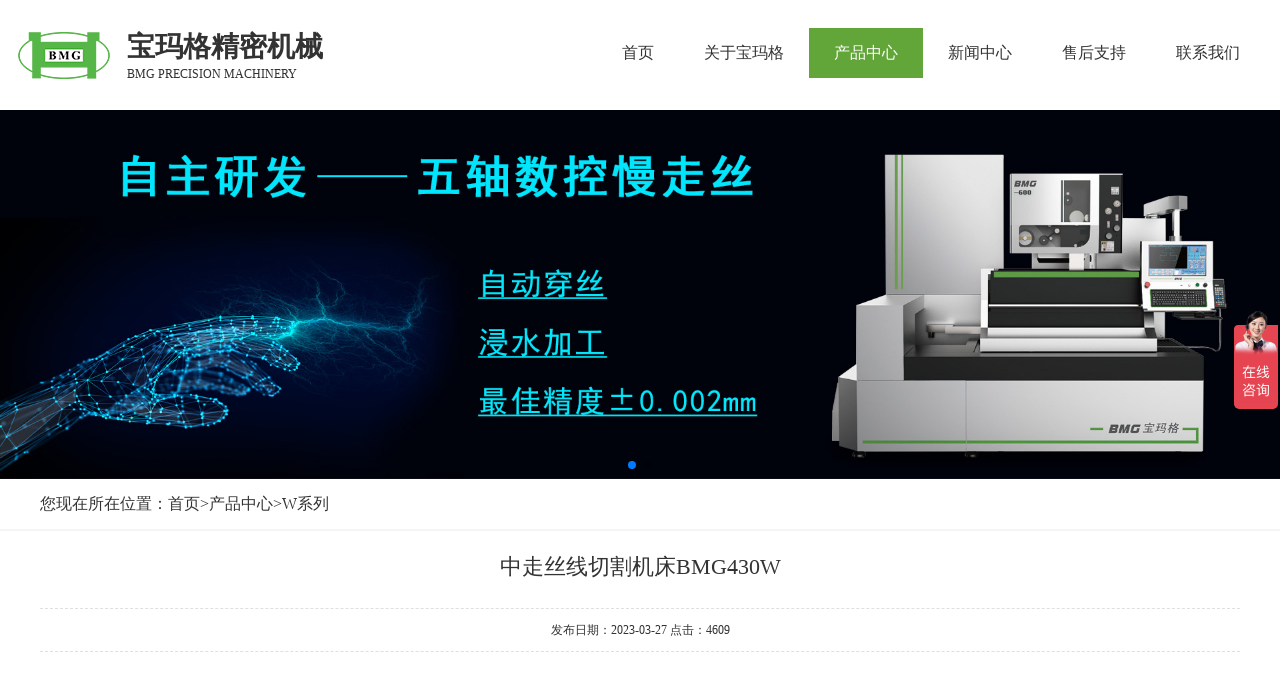

--- FILE ---
content_type: text/html; charset=utf-8
request_url: https://szbaomage.com/list_17/bmg530bw-12.html
body_size: 5503
content:
<!DOCTYPE html PUBLIC "-//W3C//DTD XHTML 1.0 Transitional//EN" "http://www.w3.org/TR/xhtml1/DTD/xhtml1-transitional.dtd">
<html xmlns="http://www.w3.org/1999/xhtml">
<head>
<meta http-equiv="Content-Type" content="text/html; charset=utf-8" />
<meta name="viewport" content="width=device-width, initial-scale=1, shrink-to-fit=no"/>
<title>中走丝线切割机床BMG430W-W系列-宝玛格精密机械-BMG Precision Machinery</title>
<meta name="keywords" content="">
<meta name="description" content="高性能标准机型&gt;&gt;&gt;01. 全自动AR平行补偿，无需扫表 &nbs">
<script type="text/javascript" src="/template/bm/js/wow.min.js"></script>
<link rel="stylesheet" href="/template/bm/css/animate.min.css" >
<link href="/template/bm/common/common.css" rel="stylesheet" type="text/css" />
<script type="text/javascript" src="/template/bm/js/jquery-1.8.3.min.js"></script>
<script type="text/javascript" src="/template/bm/js/jquery.SuperSlide.2.1.3.js"></script>
<link rel="stylesheet" href="/template/bm/common/swiper.min.css">
<link rel="stylesheet" href="/template/bm/common/pc.css">
<link href="/template/bm/css/css.css" rel="stylesheet" type="text/css" />
<script type="text/javascript" src="/template/bm/js/swiper.min.js"></script>
<script type="text/javascript" src="/template/bm/js/nav.js"></script>
<script type="text/javascript" src="/template/bm/js/Lunbo.js" ></script>
<script>
var _hmt = _hmt || [];
(function() {
  var hm = document.createElement("script");
  hm.src = "https://hm.baidu.com/hm.js?5144017404e2ead5417cf254e8214d40";
  var s = document.getElementsByTagName("script")[0]; 
  s.parentNode.insertBefore(hm, s);
})();
</script>
</head>
<body>
 <div class="mobile-inner-header maina">
            <div class="m_top_l">
                <div class="m_top_la">
                    <img src="/template/bm/images/logo.png" alt=""/>
                </div>
                <div class="m_top_lb">
                  <div class="m_top_l01">宝玛格精密机械</div>
				<div class="m_top_l02">BMG Precision Machinery</div>
                </div>
            </div>
            <div class="mobile-inner-header-icon mobile-inner-header-icon-out">
                <span></span>
                <span></span>
            </div>
        </div>
        <div class="mobile-inner-nav">
            <a href="/">首页</a>
                               
			<a href= "/about/">关于宝玛格</a>
		                   
			<a href= "/pro/">产品中心</a>
		                   
			<a href= "/newszx/">新闻中心</a>
		                   
			<a href= "/sh/">售后支持</a>
		                   
			<a href= "/contact/">联系我们</a>
		
        </div>
        <div class="top_w main_w">
            <div class="top maina">
                <div class="top_l">
                   <div class="top_l01">宝玛格精密机械</div>
					<div class="top_l02">BMG Precision Machinery</div>
                </div>
                <div class="top_r">
                    <div class="nav_w">
                        <div class="nav">
                            <ul>
                          	 <li ><a href="/">首页</a></li>
							
							<li ><a href="/about/">关于宝玛格</a>
							
							<ul>
							
							<li ><a href="/about/">关于宝玛格</a></li>
							
							
							<li ><a href="/honor/">荣誉资质</a></li>
							
							</ul>
							
							</li>
							
							<li class="on"><a href="/pro/">产品中心</a>
							
							<ul>
							
							
							<li ><a href="/list_17/">W系列</a></li>
							
							<li ><a href="/list_7/">BW系列</a></li>
							
							<li ><a href="/list_12/">慢走丝</a></li>
							
							<li ><a href="/list_13/">定制系列</a></li>
							
							</ul>
							
							</li>
							
							<li ><a href="/newszx/">新闻中心</a>
							
							<ul>
							
							
							<li ><a href="/news/">新闻中心</a></li>
							
							<li ><a href="/video/">视频中心</a></li>
							
							</ul>
							
							</li>
							
							<li ><a href="/sh/">售后支持</a>
							
							<ul>
							
							<li ><a href="/sh/">售后支持</a></li>
							
							
							<li ><a href="/download/">资料下载</a></li>
							
							</ul>
							
							</li>
							
							<li ><a href="/contact/">联系我们</a>
							
							</li>
							
	
                            </ul>
                        </div>
                    </div>
                </div>
                <div class="c"></div>
            </div>
        </div>
 <div class="banner_bm_w">
            <div class="banner banner_bm">
                <ul class="img">
                
			   <li><a href="http://www.szbaomage.com/list_12/bmg600.html"><img src="/static/upload/image/20230410/1681132747116593.jpg" alt="宝玛格五轴数控慢走丝" /></a></li>
				
			   <li><a href="http://www.szbaomage.com/list_7/bmg530bw.html"><img src="/static/upload/image/20230418/1681774427652074.jpg" alt="宝玛格五轴数控中走丝" /></a></li>
				
                </ul>
                <ul class="num"></ul>
                <div class="btn btn_l">&lt;</div>
                <div class="btn btn_r">&gt;</div>
            </div>
        </div>
        <div class="banner_aa_w c main_w">
            <div class="swiper-container swiper-containerOne c">
                <div class="swiper-wrapper">
				
				   <div class="swiper-slide"><img src="/static/upload/image/20230410/1681132747116593.jpg" alt="宝玛格五轴数控慢走丝" /></div>
					
				   <div class="swiper-slide"><img src="/static/upload/image/20230418/1681774427652074.jpg" alt="宝玛格五轴数控中走丝" /></div>
					
                </div>
                <!-- Add Pagination -->
                <div class="swiper-pagination swiper-paginationtwo"></div>
            </div>
        </div>
<div class="ny_wz c main">您现在所在位置：<a href="/">首页</a>><a href="/pro/">产品中心</a>><a href="/list_17/">W系列</a></div>
<div class="news_a_w c main_w">
<div class="con_a c main">
  <div class="yzaa">
    <div class="content">
     
      <div class="caseshow_a_nr" style="margin-top:25px;">
			<div class="caseshow_a_nr_bt">中走丝线切割机床BMG430W</div>
			<div class="caseshow_a_nr_time">发布日期：2023-03-27 点击：4609</div>
			<div class="caseshow_a_nr_jj"><p style="text-align: left; text-indent: 2em;">
    <img src="/static/upload/image/20230504/1683170625111887.jpg" alt="430W.jpg"/>
</p>
<p style="text-align: left; text-indent: 2em;">
    <strong><span style="font-size: 20px;">高性能标准机型&gt;&gt;&gt;</span></strong>
</p>
<p style="text-align: left; text-indent: 2em;">
    <span style="border: 1px solid #000000; background-color: #00B050; color: #FFFFFF;">&nbsp;01.&nbsp;</span> 图形旋转&nbsp; &nbsp; &nbsp; &nbsp; &nbsp; &nbsp; &nbsp; &nbsp; &nbsp; &nbsp; &nbsp; &nbsp; &nbsp; &nbsp; &nbsp; &nbsp; &nbsp; &nbsp; &nbsp; &nbsp; &nbsp; &nbsp; &nbsp; &nbsp; &nbsp; &nbsp; &nbsp; &nbsp; &nbsp; &nbsp; &nbsp; &nbsp;<span style="font-size: 10px;">&nbsp; &nbsp; &nbsp; &nbsp; &nbsp; &nbsp; &nbsp; &nbsp; &nbsp; &nbsp; &nbsp; &nbsp; &nbsp; &nbsp; &nbsp; &nbsp; &nbsp; &nbsp; &nbsp; &nbsp; &nbsp; &nbsp;&nbsp;</span><span style="border: 1px solid #000000; background-color: #00B050; color: #FFFFFF;">&nbsp;02.&nbsp;</span> <span style="text-indent: 28px;">人机对话，普师秒变大师</span>
</p>
<p style="text-align: left; text-indent: 2em;">
    <span style="color: #FFFFFF; background-color: #00B050; border: 1px solid #000000;">&nbsp;03.&nbsp;</span> UVZ按照XY轴标准制造，机电一体，美观且占用面积小&nbsp; &nbsp; &nbsp; &nbsp; &nbsp;<span style="font-size: 10px;">&nbsp; &nbsp; &nbsp; &nbsp; &nbsp; &nbsp; &nbsp; &nbsp; &nbsp; &nbsp; &nbsp; &nbsp; &nbsp;</span><span style="color: #FFFFFF; background-color: #00B050; border: 1px solid #000000;">&nbsp;04.&nbsp;</span><span style="color: #FFFFFF;">&nbsp;</span>五轴数控、XY轴交流伺服电机
</p>
<p style="text-align: left; text-indent: 2em;">
    <br/>
</p>
<p style="text-align: left; text-indent: 2em;">
    <strong><span style="font-size: 20px;">主要技术参数：</span></strong><br/>
</p>
<p style="text-align: left; text-indent: 2em;">
    <strong><span style="font-size: 20px;"><br/></span></strong>
</p>
<table width="100%" border="1" align="center" cellpadding="0" cellspacing="0" interlaced="enabled" bordercolor="#dddddd">
    <tbody>
        <tr >
            <td width="50%" height="40" align="center" valign="middle" bgcolor="#fcfcfc" style="word-break: break-all; border-width: 1px; border-style: solid;">
                <strong>项&nbsp; 目<br/></strong>
            </td>
            <td width="50%" height="40" align="center" valign="middle" bgcolor="#fcfcfc" style="word-break: break-all; border-width: 1px; border-style: solid;">
                <strong>430W</strong>
            </td>
        </tr>
        <tr >
            <td width="617" height="40" align="center" valign="middle" bgcolor="#f7faff" style="border-width: 1px; border-style: solid; word-break: break-all;">
                最大工件尺寸（台面尺寸）(mm)
            </td>
            <td width="617" height="40" align="center" valign="middle" bgcolor="#f7faff" style="border-width: 1px; border-style: solid; word-break: break-all;">
                800×525（620×420）
            </td>
        </tr>
        <tr class="ue-table-interlace-color-single">
            <td width="617" height="40" align="center" valign="middle" bgcolor="#fcfcfc" style="border-width: 1px; border-style: solid; word-break: break-all;">
                工作台行程（宽*长）(mm)
            </td>
            <td width="617" height="40" align="center" valign="middle" bgcolor="#fcfcfc" style="border-width: 1px; border-style: solid; word-break: break-all;">
                400×300
            </td>
        </tr>
        <tr >
            <td width="617" height="40" align="center" valign="middle" bgcolor="#f7faff" style="border-width: 1px; border-style: solid; word-break: break-all;">
                最大切割厚度(mm)
            </td>
            <td width="617" height="40" align="center" valign="middle" bgcolor="#f7faff" style="border-width: 1px; border-style: solid; word-break: break-all;">
                300
            </td>
        </tr>
        <tr class="ue-table-interlace-color-single">
            <td width="617" height="40" align="center" valign="middle" bgcolor="#fcfcfc" style="border-width: 1px; border-style: solid; word-break: break-all;">
                最大承载(kg)
            </td>
            <td width="617" height="40" align="center" valign="middle" bgcolor="#fcfcfc" style="border-width: 1px; border-style: solid; word-break: break-all;">
                300
            </td>
        </tr>
        <tr >
            <td width="617" height="40" align="center" valign="middle" bgcolor="#f7faff" style="border-width: 1px; border-style: solid; word-break: break-all;">
                Z轴行程 (mm)
            </td>
            <td width="617" height="40" align="center" valign="middle" bgcolor="#f7faff" style="border-width: 1px; border-style: solid; word-break: break-all;">
                300
            </td>
        </tr>
        <tr class="ue-table-interlace-color-single">
            <td width="617" height="40" align="center" valign="middle" bgcolor="#fcfcfc" style="border-width: 1px; border-style: solid; word-break: break-all;">
                辅助轴移动距离（U*V轴）（mm）
            </td>
            <td width="617" height="40" align="center" valign="middle" bgcolor="#fcfcfc" style="border-width: 1px; border-style: solid; word-break: break-all;">
                30×30
            </td>
        </tr>
        <tr >
            <td width="617" height="40" align="center" valign="middle" bgcolor="#f7faff" style="border-width: 1px; border-style: solid; word-break: break-all;">
                标准切割斜度(degree/mm)
            </td>
            <td width="617" height="40" align="center" valign="middle" bgcolor="#f7faff" style="border-width: 1px; border-style: solid; word-break: break-all;">
                ±6°/100
            </td>
        </tr>
        <tr class="ue-table-interlace-color-single">
            <td width="617" height="40" align="center" valign="middle" bgcolor="#fcfcfc" style="border-width: 1px; border-style: solid; word-break: break-all;">
                切割钼丝直径(mm)
            </td>
            <td width="617" height="40" align="center" valign="middle" bgcolor="#fcfcfc" style="border-width: 1px; border-style: solid; word-break: break-all;">
                0.1-0.2
            </td>
        </tr>
        <tr >
            <td height="40" colspan="1" rowspan="1" align="center" valign="middle" bgcolor="#f7faff" style="border-width: 1px; border-style: solid; word-break: break-all;">
                多刀切割精度 (mm)(15×15六角对边形,Cr12，S=40)
            </td>
            <td height="40" colspan="1" rowspan="1" align="center" valign="middle" bgcolor="#f7faff" style="border-width: 1px; border-style: solid; word-break: break-all;">
                ≤±0.003
            </td>
        </tr>
        <tr class="ue-table-interlace-color-single">
            <td height="40" colspan="1" rowspan="1" align="center" valign="middle" bgcolor="#fcfcfc" style="border-width: 1px; border-style: solid; word-break: break-all;">
                重复定位精度(mm)
            </td>
            <td height="40" colspan="1" rowspan="1" align="center" valign="middle" bgcolor="#fcfcfc" style="border-width: 1px; border-style: solid; word-break: break-all;">
                ≤±0.002
            </td>
        </tr>
        <tr >
            <td height="40" colspan="1" rowspan="1" align="center" valign="middle" bgcolor="#f7faff" style="border-width: 1px; border-style: solid; word-break: break-all;">
                最佳表面粗糙度(μm)
            </td>
            <td height="40" colspan="1" rowspan="1" align="center" valign="middle" bgcolor="#f7faff" style="border-width: 1px; border-style: solid; word-break: break-all;">
                <span style="color: #00B050;">Ra≤0.8（选配0.4）</span>
            </td>
        </tr>
        <tr class="ue-table-interlace-color-single">
            <td height="40" colspan="1" rowspan="1" align="center" valign="middle" bgcolor="#fcfcfc" style="border-width: 1px; border-style: solid; word-break: break-all;">
                切割效率(mm2/min)
            </td>
            <td height="40" colspan="1" rowspan="1" align="center" valign="middle" bgcolor="#fcfcfc" style="border-width: 1px; border-style: solid; word-break: break-all;">
                100～220
            </td>
        </tr>
        <tr >
            <td height="40" colspan="1" rowspan="1" align="center" valign="middle" bgcolor="#f7faff" style="border-width: 1px; border-style: solid; word-break: break-all;">
                机床外型尺寸（长*宽*高）（mm）
            </td>
            <td height="40" colspan="1" rowspan="1" align="center" valign="middle" bgcolor="#f7faff" style="border-width: 1px; border-style: solid; word-break: break-all;">
                1818×1550×1870
            </td>
        </tr>
        <tr class="ue-table-interlace-color-single">
            <td height="40" colspan="1" rowspan="1" align="center" valign="middle" bgcolor="#fcfcfc" style="border-width: 1px; border-style: solid; word-break: break-all;">
                机床整机重量(kg)
            </td>
            <td height="40" colspan="1" rowspan="1" align="center" valign="middle" bgcolor="#fcfcfc" style="border-width: 1px; border-style: solid; word-break: break-all;">
                ≈1800
            </td>
        </tr>
        <tr >
            <td height="40" colspan="1" rowspan="1" align="center" valign="middle" bgcolor="#f7faff" style="border-width: 1px; border-style: solid; word-break: break-all;">
                电气消耗功率(KVA)
            </td>
            <td height="40" colspan="1" rowspan="1" align="center" valign="middle" bgcolor="#f7faff" style="border-width: 1px; border-style: solid; word-break: break-all;">
                3
            </td>
        </tr>
        <tr class="ue-table-interlace-color-single">
            <td height="40" colspan="1" rowspan="1" align="center" valign="middle" bgcolor="#fcfcfc" style="border-width: 1px; border-style: solid; word-break: break-all;">
                工作液容量(L)
            </td>
            <td height="40" colspan="1" rowspan="1" align="center" valign="middle" bgcolor="#fcfcfc" style="border-width: 1px; border-style: solid; word-break: break-all;">
                120
            </td>
        </tr>
    </tbody>
</table>
<p style="text-align: left; text-indent: 2em;">
    <strong><span style="font-size: 20px;"></span></strong>
</p>
<p style="text-align: left; text-indent: 2em;">
    <br/>
</p>
<p style="text-align: left; text-indent: 2em;">
    <strong><span style="font-size: 20px;">本机主要特点&gt;&gt;&gt;</span></strong>
</p>
<p style="text-align: left; text-indent: 2em;">
    <span style="font-size: 14px; background-color: #00B050; color: #FFFFFF; border: 1px solid #000000;">&nbsp; &nbsp; &nbsp; &nbsp; 01 简 便&nbsp; &nbsp; &nbsp; &nbsp; &nbsp;</span><span style="font-size: 14px; color: #000000;">&nbsp;一目了然，学徒工也能当作大师级技工使用，具备核心技术五轴数控系统，完全自主开发；</span>
</p>
<p style="text-align: left; text-indent: 2em;">
    <span style="font-size: 14px; color: #FFFFFF; background-color: #00B050; border: 1px solid #000000;">&nbsp; &nbsp; &nbsp; &nbsp; 02 高 效&nbsp; &nbsp; &nbsp; &nbsp; &nbsp;</span><span style="font-size: 14px; background-color: #FFFFFF; color: #000000;">&nbsp;纳秒防电解大峰值脉冲电源，实际加工可以达到200mm2/min；</span><span style="font-size: 14px; color: #FFFFFF;"><br/></span>
</p>
<p style="text-align: left; text-indent: 2em;">
    <span style="font-size: 14px; border: 1px solid #000000; color: #FFFFFF; background-color: #00B050;">&nbsp; &nbsp; &nbsp; &nbsp; 03 智 能&nbsp; &nbsp; &nbsp; &nbsp; &nbsp;</span><span style="font-size: 14px; background-color: #FFFFFF; color: #000000;">&nbsp;经历过上万次实际加工，已开发出“智能数据库”，只需输入加工要求即可；</span>
</p>
<p style="text-align: left; text-indent: 2em;">
    <span style="font-size: 14px; border: 1px solid #000000; color: #FFFFFF; background-color: #00B050;">&nbsp; &nbsp; &nbsp; &nbsp; 04 选 配&nbsp; &nbsp; &nbsp; &nbsp; &nbsp;</span><span style="font-size: 14px; background-color: #FFFFFF; color: #000000;">&nbsp;采用平板大推力直线电机，高精度进口光学尺，精度加指标可以长期保持，从而不需要高价更换机床丝杠、轴承等</span>
</p>
<p style="text-align: left; text-indent: 2em;">
    <span style="font-size: 14px; background-color: #FFFFFF; color: #000000;"><br/></span>
</p>
<p style="text-align: left; text-indent: 2em;">
    <strong><span style="background-color: #FFFFFF; color: #000000; font-size: 20px;">W系列选型参数</span></strong>
</p>
<p style="text-align: left; text-indent: 2em;">
    <span style="font-size: 14px; background-color: #FFFFFF; color: #000000;"><br/></span>
</p>
<p style="text-align: left; text-indent: 2em;">
    <strong><span style="background-color: #FFFFFF; color: #000000; font-size: 20px;"></span></strong>
</p>
<table width="100%" border="1" cellpadding="0" cellspacing="0" interlaced="enabled" bordercolor="#dddddd">
    <tbody>
        <tr >
            <td width="40%" height="40" align="center" valign="middle" bgcolor="#fcfcfc"  style="word-break: break-all; border-width: 1px; border-style: solid;">
                <strong>名称/型号<br/></strong>
            </td>
            <td width="20%" height="40" align="center" valign="middle" bgcolor="#fcfcfc"  style="word-break: break-all; border-width: 1px; border-style: solid;">
                <strong>BMG1612W</strong>
            </td>
            <td width="20%" height="40" align="center" valign="middle" bgcolor="#fcfcfc"  style="word-break: break-all; border-width: 1px; border-style: solid;">
                <strong>BMG2012W</strong>
            </td>
            <td width="20%" height="40" align="center" valign="middle" bgcolor="#fcfcfc"  style="word-break: break-all; border-width: 1px; border-style: solid;">
                <strong>BMG2516W</strong>
            </td>
        </tr>
        <tr >
            <td width="40%" height="40" align="center" valign="middle" bgcolor="#f7faff"  style="word-break: break-all; border-width: 1px; border-style: solid;">
                工作台台面尺寸（mm）<br/>
            </td>
            <td width="20%" height="40" align="center" valign="middle" bgcolor="#f7faff"  style="word-break: break-all; border-width: 1px; border-style: solid;">
                2200×1200
            </td>
            <td width="20%" height="40" align="center" valign="middle" bgcolor="#f7faff"  style="word-break: break-all; border-width: 1px; border-style: solid;">
                2400×1200
            </td>
            <td width="20%" height="40" align="center" valign="middle" bgcolor="#f7faff"  style="word-break: break-all; border-width: 1px; border-style: solid;">
                3100×1500
            </td>
        </tr>
        <tr class="ue-table-interlace-color-single">
            <td width="40%" height="40" align="center" valign="middle" bgcolor="#fcfcfc"  style="word-break: break-all; border-width: 1px; border-style: solid;">
                工作台行程（宽*长）(mm)<br/>
            </td>
            <td width="20%" height="40" align="center" valign="middle" bgcolor="#fcfcfc"  style="word-break: break-all; border-width: 1px; border-style: solid;">
                1600×1200
            </td>
            <td width="20%" height="40" align="center" valign="middle" bgcolor="#fcfcfc"  style="word-break: break-all; border-width: 1px; border-style: solid;">
                2000×1200
            </td>
            <td width="20%" height="40" align="center" valign="middle" bgcolor="#fcfcfc"  style="word-break: break-all; border-width: 1px; border-style: solid;">
                2500×1600
            </td>
        </tr>
        <tr >
            <td width="40%" height="40" align="center" valign="middle" bgcolor="#f7faff"  style="word-break: break-all; border-width: 1px; border-style: solid;">
                最大切割厚度（mm）
            </td>
            <td width="20%" height="40" align="center" valign="middle" bgcolor="#f7faff"  style="word-break: break-all; border-width: 1px; border-style: solid;">
                500/800/1000
            </td>
            <td width="20%" height="40" align="center" valign="middle" bgcolor="#f7faff"  style="word-break: break-all; border-width: 1px; border-style: solid;">
                500/800/1000
            </td>
            <td width="20%" height="40" align="center" valign="middle" bgcolor="#f7faff"  style="word-break: break-all; border-width: 1px; border-style: solid;">
                500/800/1000
            </td>
        </tr>
        <tr class="ue-table-interlace-color-single">
            <td width="40%" height="40" align="center" valign="middle" bgcolor="#fcfcfc"  style="word-break: break-all; border-width: 1px; border-style: solid;">
                最大承载（kg）
            </td>
            <td width="20%" height="40" align="center" valign="middle" bgcolor="#fcfcfc"  style="word-break: break-all; border-width: 1px; border-style: solid;">
                8000
            </td>
            <td width="20%" height="40" align="center" valign="middle" bgcolor="#fcfcfc"  style="word-break: break-all; border-width: 1px; border-style: solid;">
                9000
            </td>
            <td width="20%" height="40" align="center" valign="middle" bgcolor="#fcfcfc"  style="word-break: break-all; border-width: 1px; border-style: solid;">
                10000
            </td>
        </tr>
        <tr >
            <td width="40%" height="40" align="center" valign="middle" bgcolor="#f7faff"  style="word-break: break-all; border-width: 1px; border-style: solid;">
                Z轴二次行程（mm）
            </td>
            <td width="20%" height="40" align="center" valign="middle" bgcolor="#f7faff"  style="word-break: break-all; border-width: 1px; border-style: solid;">
                300
            </td>
            <td width="20%" height="40" align="center" valign="middle" bgcolor="#f7faff"  style="word-break: break-all; border-width: 1px; border-style: solid;">
                300
            </td>
            <td width="20%" height="40" align="center" valign="middle" bgcolor="#f7faff"  style="word-break: break-all; border-width: 1px; border-style: solid;">
                300
            </td>
        </tr>
        <tr class="ue-table-interlace-color-single">
            <td width="40%" height="40" align="center" valign="middle" bgcolor="#fcfcfc"  style="word-break: break-all; border-width: 1px; border-style: solid;">
                辅助轴移动距离（U*V轴）(mm)
            </td>
            <td width="20%" height="40" align="center" valign="middle" bgcolor="#fcfcfc"  style="word-break: break-all; border-width: 1px; border-style: solid;">
                35×35
            </td>
            <td width="20%" height="40" align="center" valign="middle" bgcolor="#fcfcfc"  style="word-break: break-all; border-width: 1px; border-style: solid;">
                35×35
            </td>
            <td width="20%" height="40" align="center" valign="middle" bgcolor="#fcfcfc"  style="word-break: break-all; border-width: 1px; border-style: solid;">
                35×35
            </td>
        </tr>
        <tr >
            <td width="40%" height="40" align="center" valign="middle" bgcolor="#f7faff"  style="word-break: break-all; border-width: 1px; border-style: solid;">
                标准切割锥度（°/mm）
            </td>
            <td width="20%" height="40" align="center" valign="middle" bgcolor="#f7faff"  style="word-break: break-all; border-width: 1px; border-style: solid;">
                ±3°/100
            </td>
            <td width="20%" height="40" align="center" valign="middle" bgcolor="#f7faff"  style="word-break: break-all; border-width: 1px; border-style: solid;">
                ±3°/100
            </td>
            <td width="20%" height="40" align="center" valign="middle" bgcolor="#f7faff"  style="word-break: break-all; border-width: 1px; border-style: solid;">
                ±3°/100
            </td>
        </tr>
        <tr class="ue-table-interlace-color-single">
            <td width="40%" height="40" align="center" valign="middle" bgcolor="#fcfcfc"  style="word-break: break-all; border-width: 1px; border-style: solid;">
                <p>
                    切割钼丝直径（mm）
                </p>
            </td>
            <td width="20%" height="40" align="center" valign="middle" bgcolor="#fcfcfc"  style="word-break: break-all; border-width: 1px; border-style: solid;">
                0.1-0.2
            </td>
            <td width="20%" height="40" align="center" valign="middle" bgcolor="#fcfcfc"  style="word-break: break-all; border-width: 1px; border-style: solid;">
                0.1-0.2
            </td>
            <td width="20%" height="40" align="center" valign="middle" bgcolor="#fcfcfc"  style="word-break: break-all; border-width: 1px; border-style: solid;">
                0.1-0.2
            </td>
        </tr>
        <tr >
            <td width="58" height="40" colspan="1" rowspan="1" align="center" valign="middle" bgcolor="#f7faff"  style="word-break: break-all; border-width: 1px; border-style: solid;">
                多刀切割精度 (mm)(15×15六角对边形,Cr12，S=40)
            </td>
            <td width="272.3333333333333" height="40" colspan="1" rowspan="1" align="center" valign="middle" bgcolor="#f7faff"  style="word-break: break-all; border-width: 1px; border-style: solid;">
                ≤±0.005
            </td>
            <td width="282.3333333333333" height="40" colspan="1" rowspan="1" align="center" valign="middle" bgcolor="#f7faff"  style="word-break: break-all; border-width: 1px; border-style: solid;">
                ≤±0.005
            </td>
            <td width="281.3333333333333" height="40" colspan="1" rowspan="1" align="center" valign="middle" bgcolor="#f7faff"  style="word-break: break-all; border-width: 1px; border-style: solid;">
                ≤±0.005
            </td>
        </tr>
        <tr class="ue-table-interlace-color-single">
            <td width="58" height="40" colspan="1" rowspan="1" align="center" valign="middle" bgcolor="#fcfcfc"  style="word-break: break-all; border-width: 1px; border-style: solid;">
                重复定位精度（mm）
            </td>
            <td width="272.3333333333333" height="40" colspan="1" rowspan="1" align="center" valign="middle" bgcolor="#fcfcfc"  style="word-break: break-all; border-width: 1px; border-style: solid;">
                ≤±0.003
            </td>
            <td width="282.3333333333333" height="40" colspan="1" rowspan="1" align="center" valign="middle" bgcolor="#fcfcfc"  style="word-break: break-all; border-width: 1px; border-style: solid;">
                ≤±0.003
            </td>
            <td width="281.3333333333333" height="40" colspan="1" rowspan="1" align="center" valign="middle" bgcolor="#fcfcfc"  style="word-break: break-all; border-width: 1px; border-style: solid;">
                ≤±0.003
            </td>
        </tr>
        <tr >
            <td width="58" height="40" colspan="1" rowspan="1" align="center" valign="middle" bgcolor="#f7faff"  style="word-break: break-all; border-width: 1px; border-style: solid;">
                最佳表面粗糙度（μm）
            </td>
            <td width="272.3333333333333" height="40" colspan="1" rowspan="1" align="center" valign="middle" bgcolor="#f7faff"  style="word-break: break-all; border-width: 1px; border-style: solid;">
                Ra≤0.8（选配0.4）
            </td>
            <td width="282.3333333333333" height="40" colspan="1" rowspan="1" align="center" valign="middle" bgcolor="#f7faff"  style="word-break: break-all; border-width: 1px; border-style: solid;">
                Ra≤0.8（选配0.4）
            </td>
            <td width="281.3333333333333" height="40" colspan="1" rowspan="1" align="center" valign="middle" bgcolor="#f7faff"  style="word-break: break-all; border-width: 1px; border-style: solid;">
                Ra≤0.8（选配0.4）
            </td>
        </tr>
        <tr class="ue-table-interlace-color-single">
            <td width="58" height="40" colspan="1" rowspan="1" align="center" valign="middle" bgcolor="#fcfcfc"  style="word-break: break-all; border-width: 1px; border-style: solid;">
                切割效率（mm²/min）
            </td>
            <td width="272.3333333333333" height="40" colspan="1" rowspan="1" align="center" valign="middle" bgcolor="#fcfcfc"  style="word-break: break-all; border-width: 1px; border-style: solid;">
                100～220
            </td>
            <td width="282.3333333333333" height="40" colspan="1" rowspan="1" align="center" valign="middle" bgcolor="#fcfcfc"  style="word-break: break-all; border-width: 1px; border-style: solid;">
                100～220
            </td>
            <td width="281.3333333333333" height="40" colspan="1" rowspan="1" align="center" valign="middle" bgcolor="#fcfcfc"  style="word-break: break-all; border-width: 1px; border-style: solid;">
                100～220
            </td>
        </tr>
        <tr >
            <td width="58" height="40" colspan="1" rowspan="1" align="center" valign="middle" bgcolor="#f7faff"  style="word-break: break-all; border-width: 1px; border-style: solid;">
                机床外型尺寸（长*宽*高）(mm)
            </td>
            <td width="272.3333333333333" height="40" colspan="1" rowspan="1" align="center" valign="middle" bgcolor="#f7faff"  style="word-break: break-all; border-width: 1px; border-style: solid;">
                3300×3200×2200
            </td>
            <td width="282.3333333333333" height="40" colspan="1" rowspan="1" align="center" valign="middle" bgcolor="#f7faff"  style="word-break: break-all; border-width: 1px; border-style: solid;">
                3800×3200×2200
            </td>
            <td width="281.3333333333333" height="40" colspan="1" rowspan="1" align="center" valign="middle" bgcolor="#f7faff"  style="word-break: break-all; border-width: 1px; border-style: solid;">
                4600×4200×2200
            </td>
        </tr>
        <tr class="ue-table-interlace-color-single">
            <td width="58" height="40" colspan="1" rowspan="1" align="center" valign="middle" bgcolor="#fcfcfc"  style="word-break: break-all; border-width: 1px; border-style: solid;">
                电气消耗功率（KVA）
            </td>
            <td width="272.3333333333333" height="40" colspan="1" rowspan="1" align="center" valign="middle" bgcolor="#fcfcfc"  style="word-break: break-all; border-width: 1px; border-style: solid;">
                3
            </td>
            <td width="282.3333333333333" height="40" colspan="1" rowspan="1" align="center" valign="middle" bgcolor="#fcfcfc"  style="word-break: break-all; border-width: 1px; border-style: solid;">
                5
            </td>
            <td width="281.3333333333333" height="40" colspan="1" rowspan="1" align="center" valign="middle" bgcolor="#fcfcfc"  style="word-break: break-all; border-width: 1px; border-style: solid;">
                5
            </td>
        </tr>
        <tr >
            <td width="40%" height="40" align="center" valign="middle" bgcolor="#f7faff"  style="word-break: break-all; border-width: 1px; border-style: solid;">
                工作液容量（L）
            </td>
            <td width="20%" height="40" align="center" valign="middle" bgcolor="#f7faff"  style="word-break: break-all; border-width: 1px; border-style: solid;">
                120
            </td>
            <td width="20%" height="40" align="center" valign="middle" bgcolor="#f7faff"  style="word-break: break-all; border-width: 1px; border-style: solid;">
                120
            </td>
            <td width="20%" height="40" align="center" valign="middle" bgcolor="#f7faff"  style="word-break: break-all; border-width: 1px; border-style: solid;">
                120
            </td>
        </tr>
    </tbody>
</table>
<p style="text-align: left; text-indent: 2em;">
    <span style="font-size: 14px; background-color: #FFFFFF; color: #000000;"></span><br/>
</p></div>
			
		<div class="caseshow_a_nr_moreaa">
		<div class="caseshow_a_nr_more">上一个：没有了！</div>
		<div class="caseshow_a_nr_more">下一个：<a href="/list_17/bmg530bw-12-15.html">中走丝线切割机床BMG530W</a></div>
		</div>
		
		</div>
      
      
    </div>
  </div>
</div>

</div>
<div class="foot_w c">
  <div class="foota c maina">
    <div class="foota_l">
      <div class="foota_l01"><img src="/template/bm/images/logo.png" /></div>
      <div class="foota_l02">宝玛格精密机械</div>
      <div class="foota_l03">BMG Precision Machinery</div>
    </div>
    <div class="foota_la">
      <ul>
        <li>
          <div class="foota_la01">关于我们</div>
          <div class="foota_la02"> 
		                    
			 <a href= "/about/">关于宝玛格</a>
			
			                   
			 <a href= "/honor/">荣誉资质</a>
		
		</div>
        </li>
        <li>
          <div class="foota_la01">产品中心</div>
          <div class="foota_la02"> 
		   
		<a href="/list_17/">W系列</a>
			 
		<a href="/list_7/">BW系列</a>
			 
		<a href="/list_12/">慢走丝</a>
			 
		<a href="/list_13/">定制系列</a>
			
			</div>
        </li>
        <li>
          <div class="foota_la01">新闻中心</div>
          <div class="foota_la02"> 
		  
		<a href="/news/">新闻中心</a>
		
		<a href="/video/">视频中心</a>
		
			</div>
        </li>
        <li>
          <div class="foota_la01">联系我们</div>
          <div class="foota_la02">  
		                     
						  <a href= "/sh/">售后支持</a>
						                   
						  <a href= "/contact/">联系我们</a>
						</div>
        </li>
      </ul>
    </div>
    <div class="foota_r">
      <div class="foota_la01">二维码</div>
      <div class="foota_r_pic"><img src="/static/upload/image/20230318/1679133859408028.png" /></div>
      <div class="foota_r_name">扫一扫关注我们</div>
    </div>
  </div>
</div>
<div class="foot_w03 c">
  <div class="foot_w01 c maina"></div>
  <div class="foot_w02 c maina"></div>
  <div class="foot_w03_nr c maina"> 版权所有：苏州宝玛格精密机械有限公司  备案号：<a href="https://beian.miit.gov.cn/">苏ICP备2023010151号-1 </a>  </div>
</div>
       
<script>
new WOW().init();
</script>
  <script>
            var swiper = new Swiper(".swiper-containerOne",{
                pagination: {
                    el: ".swiper-paginationtwo",
                    bulletElement: "li",
                    clickable: true,
                },
                paginationClickable: true,
                spaceBetween: 0,
                centeredSlides: true,
                autoplay: 3000,
                autoplayDisableOnInteraction: false,
                loop: 1,
            });
        </script>
		<script>
		  $(function(){
var nav=$(".top_w"); //得到导航对象
var win=$(window); //得到窗口对象
var sc=$(document);//得到document文档对象。
win.scroll(function(){
  if(sc.scrollTop()>=100){
    nav.addClass("fixednav"); 
	  console.log($(".fixednav"))
   $(".fixednav").fadeIn(); 
  }else{
   nav.removeClass("fixednav");
   $(".fixednav").fadeOut();
  }
})  
});
		</script>
             <script type="text/javascript">
        $(window).load(function() {
            $(".mobile-inner-header-icon").click(function() {
                $(this).toggleClass("mobile-inner-header-icon-click mobile-inner-header-icon-out");
                $(".mobile-inner-nav").slideToggle(250);
            });
            $(".mobile-inner-nav a").each(function(index) {
                $(this).css({
                    'animation-delay': (index / 10) + 's'
                });
            });
        });
    </script>
	 <script type="text/jscript">
            var tabsSwiper = new Swiper('#faSwiper',{

                breakpoints: {

                    320: {
                        spaceBetween: 25,
                        slidesPerView: 1,
                    },
                    750: {
                        spaceBetween: 20,
                        slidesPerView: 1.5,
                    },
                    1240: {
                        slidesPerView: 1.5,
                        spaceBetween: 50,
                    },

                },
                slideToClickedSlide: true,
                // loop: true,
                navigation: {
                    nextEl: '.faSection  .next',
                    prevEl: '.faSection  .prev',
                },
                autoplay: 5000,
                speed: 500,
                on: {
                    slideChangeTransitionStart: function() {
                        $(".swiperTabtit .on").removeClass('on');
                        $(".swiperTabtit li").eq(this.activeIndex).addClass('on');
                        $('.swiperCon li').removeClass('active').eq(this.activeIndex).addClass('active');

                    }
                }
            })
            $(".swiperTabtit li").on('click', function(e) {
                e.preventDefault()
                var index = $(this).index();
                $(".swiperTabtit .on").removeClass('on')
                $(this).addClass('on')
                $('.swiperCon li').removeClass('active').eq(index).addClass('active');
                tabsSwiper.slideTo($(this).index())

            })
           // setInterval("tabsSwiper.slideNext()", 5000);
        </script>
</body>
</html>


--- FILE ---
content_type: text/css
request_url: https://szbaomage.com/template/bm/common/common.css
body_size: 8788
content:
@import "../font/iconfont.css"; 
@charset "utf-8";
/* CSS Document */
body {
  margin: 0px;
  padding: 0px;
  font-family: "微软雅黑";
  font-size: 12px;
  line-height: 22px;
  color: #333333;
  background: #FFF;
}
*{
	caret-color: rgba(0, 0, 0, 0);}
/*------------------------Start 解决12号字在google和傲游浏览器的不识别小于12号的英文字体-------------*/
html {
  -webkit-text-size-adjust: none;
}
/*------------------------End 解决12号字在google和傲游浏览器的不识别小于12号的英文字体----------*/
div, h1, h2, h3, h4, p, form, label, input, textarea, img, span {
  margin: 0px;
  padding: 0px;
}
ul {
  margin: 0px;
  padding: 0px;
  list-style-type: none;
}
dl {
  margin: 0px;
  padding: 0px;
  list-style-type: none;
}
dd {
  margin: 0px;
}
a {
  color: #333333;
  text-decoration: none;
}
a:hover {
  color:#0f9c4d;
  text-decoration: none;
}
.link-blue {
  color: #0b5cac;
  text-decoration: underline;
}
.link-blue:hover {
  color: #0b5cac;
  text-decoration: underline;
}
img {
  font-size: 0px;
  line-height: 0px;
  vertical-align: bottom;
  border: 0px;
}
.c {
  clear: both;
  overflow: hidden;
}
.main_w {
  margin: 0 auto;
  width: 100%;
}
.main {
  margin: 0 auto;
  width: 1200px;
}
.maina{
  margin: 0 auto;
  width: 1400px;
}

/*--End 分页样式---------*/
/************/
.banner_w {
  width: 100%;
  height: 682px;
  position: relative;
  overflow: hidden;
  clear: both;
  background-color: #f8f8f8;
}
.banner {
  margin: 0 auto;
  width: 1920px;
  height: 682px;
  position: absolute;
  overflow: hidden;
  left: 50%;
  margin-left: -960px;
}
.banner_bm_w {
  width: 100%;
  height: 544px;
  position: relative;
  overflow: hidden;
  clear: both;
  background-color: #f8f8f8;
}
.banner_bm {
  margin: 0 auto;
  width: 1920px;
  height: 544px;
  position: absolute;
  overflow: hidden;
  left: 50%;
  margin-left: -960px;
}
.banner .img {
  width: 25000px;
  position: absolute;
  left: 0;
  top: 0;
}
.banner .img li {
  float: left;
  overflow: hidden;
}
.banner .num {
  position: absolute;
  width: 100%;
  bottom: 35px;
  left: 0;
  text-align: center;
  font-size: 0;
}
.banner .num li {
  width: 12px;
  height: 12px;
  background-color: #fff;
  border-radius: 50%;
  display: inline-block;
  margin: 0 3px;
  cursor: pointer;
}
.banner .num li.on {
  background-color: #0f9c4d;
}
.banner .btn {
  width: 30px;
  height: 50px;
  background: rgba(0, 0, 0, 0.5);
  display: none;
  position: absolute;
  top: 50%;
  margin-top: -25px;
  color: #fff;
  font-size: 40px;
  cursor: pointer;
  text-align: center;
  line-height: 46px;
}
.banner:hover .btn {
  display: block
}
.banner .btn_l {
  left: 15%;
}
.banner .btn_r {
  right: 15%;
}
/*************************************/
.top_w{
	box-shadow:2px 2px 4px #ccc;
	transition:all 0.5s ease;
	background-color:#fff;}
.top_l{
	float: left;
	background: url("../images/logo.png") left center no-repeat;
	height: 90px;
	padding: 10px 0;
	padding-left: 112px;
}
.top_l01{
	font-size:28px;
	font-weight: bold;
	color: #333;
	padding-top:26px;
}
.top_l02{
	font-size:12px;
	padding-top: 5px;
	text-transform:uppercase;
}
.top_r{
	float: right;
	width:668px;
}
.nav_w{
	height: 50px;
	line-height: 50px;
	margin-top:28px;
}
.nav{
	clear:both;}
.nav ul li{
	display: block;
	float: left;
	padding: 0 25px;
	font-size: 16px;
	position: relative;
	z-index:1111;
}
.fixednav {
    position: fixed;
    top: 0px;
    left: 0px;
    width: 100%;	transition:all 0.5s ease;
    z-index: 99999;
}
.nav ul li.on,.nav ul li:hover{
	background-color: #62a639;
	color: #fff;
	cursor:pointer;
}
.nav ul li.on>a,.nav ul li:hover>a{
	color:#fff;}
	
.nav ul li>ul {
    transform: rotateX(90deg);
    transform-origin: top;
    position: absolute;
    top: 55px;
    left:0px;
    padding: 0;
    width:185px;
	border:0;
    opacity: 0;
    background-color: #fff;
	box-shadow:2px 2px 4px #ccc;
    transition: transform 0.2s linear, opacity 0.2s linear;
}

.nav ul li:hover>ul {
  transform: rotateX(0);
  opacity: 1;
  padding:3px 0
}

.nav ul li>ul>li {
  text-align: center;
	width: 100%;
	height:36px;
	line-height:36px;
	padding: 0;  margin:3px 0;
  transition: background-color 0.2s linear;
}
.nav ul li.praa>ul{
	width:185px;
	}
.nav ul li>ul>li>a {
  display: block;
  font-size: 14px;
  color: #333;	
	width: 100%;
  transition: background-color 0.2s linear;
}

.nav ul li>ul>li:hover>a {
  background-color: #62a639;
	color: #fff;
}

	
	
	
.ss_w{
	background: url("../images/ss_bj.png") top center no-repeat;
	position: relative;
	z-index: 111;
	top:-40px;
	min-height: 115px;
}
.ss_l{
	float: left;
	width: 280px; 
}
.ss_l01{
	font-size: 28px;
	font-weight: bold;
	color: #fff;
	width: 190px;
	margin-top: 30px;
	background: url("../images/jt.png") right bottom no-repeat;
}
.ss_l02{
	font-size: 22px;
	color: #fff;margin-top:15px;
}
.ss_r{
	float: right;
	width: 895px;margin-top:60px;
}
.ss_r_l{
	float: left;
	width: 550px;
	line-height: 30px;
	font-size: 16px;
}
.ss_r_l a{
	padding:0 7px 0 5px;
	color: #666;
}
.ss_r_l a:hover{
	color: #d63b35;
}
.ss_r_r{
	float: right;
	width: 250px;
	height: 50px;
	border-bottom:3px solid #2c2f3d;
}
.ss_r_raa input{
	border: 0;
	outline: 0;
	height: 40px;
	font-size: 15px;
	width: 225px;
	line-height: 40px;padding:2px 0 0 0;
	float: left;
	
}
.ss_r_raa button{
	border: 0;
	outline: 0;
	padding:10px 0 0 0;
	margin: 0;
	width: 21px;
	height: 22px;
	float: right;
	background: none;
}
.ss_r_raa button img{
	cursor: pointer;
}



.yz{height: 583px;padding-top: 50px;box-sizing: border-box;}
.yz h2{font-weight: normal;text-align: center;}
.yz h2 span{display: block;font-size: 30px;color: #333333;line-height: 30px;}
.yz h2 i{display: block;font-size: 40px;color: #333333;line-height: 40px;padding-top: 10px;font-weight: bold; font-style: normal;}
.yz .xx{display: block;font-size: 15px;color: #666;line-height: 24px; margin:0 auto;margin-top: 40px;text-align: center; width:860px;}
.yz ul{ margin: 37px 50px 0;height: 226px;text-align: center;}
.yz ul li{ float:left;width:220px;height: 226px;border-right: 1px solid #dddddd;box-sizing: border-box;transition:all 0.5s;position: relative;z-index: 10;}
.yz ul li:last-child{ border-right: 0;}
.yz ul li em{ display: block;margin: 32px auto 0;width: 62px;height: 62px;overflow: hidden;}
.yz ul li em img{display: block;width: 62px;height: 62px;transition:all 0.5s;}
.yz ul li.cur{ box-shadow: 0 0 32px 13px rgba(44,47,62,0.10);}
.yz ul li.cur img:nth-child(1){ margin-top:-62px;}
.yz ul li.cur p{ display:block;}
.yz ul li b{ display: block;font-size: 22px;color: #333;line-height: 22px;font-weight: normal;padding-top: 20px;padding-bottom: 9px;}
.yz ul li span{ display: block;font-size: 12px;color: #333;line-height: 12px;opacity: 0.2;text-transform: uppercase;}
.yz ul li p{ display: none;font-size: 14px;line-height: 20px;color:#2c2f3e;padding:0 30px 0;}
.yz ul li.cur span{ display:none;}
.yz ul li.cur b{ font-weight: bold;color:#2c2f3e;}

/******************************************************/
.lkcon_a{
	margin:10px auto 0px;
}
.lkcon_a01{
	text-align:center;
	font-size:40px;
	line-height:50px;
	font-weight:bold;
}
.lkcon_a01 span{
	color:#0f9c4d;}
.lkcon_a02{
	text-align:center;
	font-size:15px;
	margin-top:10px;}
.lkcon_a03{
	margin:40px auto 20px;}
.lkcon_a03 ul li{
	float:left;
	background-color:#f9f9f9;
	box-sizing:border-box;
	padding:50px;
	height:410px;
	overflow:hidden;
	margin-bottom:40px;
}
.lkcon_a03_l{
	float:left;
}
.lkcon_a03_r{
	float:right;
}
.lkcon_a03_l01{
	font-size:18px;
	font-weight:bold;
	padding-bottom:10px;
}
.lkcon_a03_l02{
	width:40px;
	height:2px;
	background-color:#0f9c4d;
	margin-bottom:20px;}
.lkcon_a03_l03{
	font-size:15px;
	line-height:24px;
	color:#666666;
}
	
.lkcon_a03 ul li:nth-child(1) {
	width:920px;
}
.lkcon_a03 ul li:nth-child(2) {
	width:440px;float:right;
}
.lkcon_a03 ul li:nth-child(3) {
	width:440px;
	clear:left;
}
.lkcon_a03 ul li:nth-child(4) {
	width:920px; float:right;
}
.lkcon_a03 ul li:nth-child(1) .lkcon_a03_l{
	width:350px;
}
.lkcon_a03 ul li:nth-child(1) .lkcon_a03_l .lkcon_a03_l01{
	margin-top:30px;
}
.lkcon_a03 ul li:nth-child(1) .lkcon_a03_r{
	width:290px;	transition:all 0.6s ease;
	margin-right:60px;
}
.lkcon_a03 ul li:nth-child(1) .lkcon_a03_r:hover{
	width:300px;	
}
.lkcon_a03 ul li:nth-child(1) .lkcon_a03_r a{
	display:block;
	width:100%;

}
.lkcon_a03 ul li:nth-child(1) .lkcon_a03_r a img{
	width:100%;

}
.lkcon_a03 ul li:nth-child(2) {
	padding:30px;}
.lkcon_a03 ul li:nth-child(2) .lkcon_a03_l{
	float:none;
}
.lkcon_a03 ul li:nth-child(2) .lkcon_a03_l{
	float:none;
	width:100%;
}
.lkcon_a03 ul li:nth-child(2) .lkcon_a03_r{
	float:none;    width: 190px;transition:all 0.6s ease;
    margin: 20px auto 0;
}
.lkcon_a03 ul li:nth-child(2) .lkcon_a03_r:hover{
	width: 205px;
	}
.lkcon_a03 ul li:nth-child(2) .lkcon_a03_r a{
	width:100%;display:block;

}
.lkcon_a03 ul li:nth-child(2) .lkcon_a03_r a img{
	width:100%;
}
 .lkcon_a03_l01 a:hover{
	 color:#0f9c4d;}
	 
	 

.lkcon_a03 ul li:nth-child(3) .lkcon_a03_l{
	float:none;
}
.lkcon_a03 ul li:nth-child(3) .lkcon_a03_l{
	float:none;
	width:100%;
}
.lkcon_a03 ul li:nth-child(3) .lkcon_a03_r{
	float:none;    width: 220px;transition:all 0.6s ease;
    margin:0px auto 0;
}
.lkcon_a03 ul li:nth-child(3) .lkcon_a03_r:hover{
	width: 240px;
	}
.lkcon_a03 ul li:nth-child(3) .lkcon_a03_r a{
	width:100%;display:block;

}
.lkcon_a03 ul li:nth-child(3) .lkcon_a03_r a img{
	width:100%;
}

/********************/
.lkcon_a03 ul li:nth-child(4) .lkcon_a03_l{
	float:none;
}
.lkcon_a03 ul li:nth-child(4) .lkcon_a03_l{
	float:none;
	width:100%;
}
.lkcon_a03_l06a{
	float:left;
	width:140px;
	margin-right:25px;
}
.lkcon_a03_l06a:last-child(){
	margin-right:0px;
}

.lkcon_a03_l0602 a{
	display:block;
}
.lkcon_a03_l06{
	margin-top:20px;}
.lkcon_a03_l06a01{
	font-size:16px;
	font-weight:bold;
	margin-bottom:10px;
}
.lkcon_a03_l0602 a{
	font-size:15px;
	line-height:28px;
}
.lkcon_a03_l0602 a:hover{
	color:#0f9c4d;}

.lkcon_a03_l06a:first-child{
	width:300px;}
.lkcon_a03_l06a:first-child .lkcon_a03_l0602 a{
	width:50%;
	float:left;}
.lkcon_a03_l06a01 a:hover{
	color:#0f9c4d;
}
.lkcon_b01{
	margin-top:40px;}
.lkcon_b03{
	margin:40px auto;
}
.lkcon_b03 ul li{
	float:left;
	width:15%;
	margin-right:2%;
	overflow:hidden;
	margin-bottom:10px;
	box-sizing:border-box;
	border:1px solid #dfdfdf;
}
.lkcon_b03 ul li:nth-child(6n){
	margin-right:0;}
.lkcon_b03 ul li a{
	display:block;
	width:100%;}
.lkcon_b03 ul li a img{
	width:100%;
	transition:all 0.6s ease;
}
.lkcon_b03 ul li:hover a img{
	transform:scale(1.1);
}
.lkcon_c{
	margin:30px auto;
}
.lkcon_c03{
	margin-top:35px;}
.lkcon_c03 ul li{
	float:left;
	width:329px;
	margin-right:28px;
}
.lkcon_c03 ul li:last-child{
	margin-right:0px;}
.lkcon_c03pic{
	width:100%;
	overflow: hidden;
}
.lkcon_c03pic a{
	display:block;
	width:100%;}
.lkcon_c03pic a img{
	transition:all 0.6s ease;
	width:100%;}
.lkcon_c03pic a:hover img{
	transform:scale(1.1);}
.lkcon_c03name{
	border:1px solid #dfdfdf;
	border-top:0;
	box-sizing:border-box;
	padding:20px 15px;
	border-bottom:2px solid #0f9c4d;}
.lkcon_c03name01{
	font-size:20px;
}
.lkcon_c03name02{
	font-size:15px;
	margin-top:8px;
	color:#666;
	line-height:24px;
}
/********************/
.lkcon_d_w{
	margin-top:60px;
	padding:50px 0 80px;
	background-color:#f8f8f8;
}
.lkcon_d_nr{
	margin-top:50px;
}
.lkcon_d_nr01,.lkcon_d_nr02,.lkcon_d_nr03{
	float:left;	
}
.lkcon_d_nr01{
	width:616px;
}
.lkcon_d_nr01pic{
	width:100%;
	height:402px;
	overflow:hidden;
}
.lkcon_d_nr01pic a{
	display:block;
	width:100%;
}
.lkcon_d_nr01pic a img{
	width:100%;
	height:100%;
	transition:all 0.6s ease;
}
.lkcon_d_nr01pic:hover a img{
	transform: scale(1.1);
}
.lkcon_d_nrname{
	height:50px;
	line-height:50px;
	background-color:#000000;
}
.lkcon_d_nrname a{
	padding-left:15px;
	color:#fff;
	font-size:15px;}
.lkcon_d_nr02,.lkcon_d_nr03{
	width:367px;
	margin-left:25px;
}
.lkcon_d_nr02 ul li{
	background-color:#fff;
	margin-bottom:15px;
	box-sizing:border-box;
	padding:25px 25px;
}
.lkcon_d_nr02 ul li:last-child{
	margin-bottom:0;}
.lkcon_d_nr02a{
	font-size:16px;
	line-height:24px;
	padding-bottom:5px;
}
.lkcon_d_nr02a a:hover{
	color:#0f9c4d;}
.lkcon_d_nr02b{
	font-size:14px;
	line-height:22px;
	color:#666;
	padding-bottom:30px;
	border-bottom:1px solid #dfdfdf;
}
.lkcon_d_nr02c{
	margin-top:20px;}
.lkcon_d_nr02c01{
	float:left;}
.lkcon_d_nr02c02{
	float:right;
	width:26px;
	height:26px;
	border:1px solid #dfdfdf;
	margin-top:10px;
	text-align:center;
	line-height:26px;
	border-radius:50%;}
.lkcon_d_nr02c02 a{
	display:block;
	font-size:20px;
}
.lkcon_d_nr02c02 a:hover{
	color:#0f9c4d;	
}
	.lkcon_d_nr02c01a{
		font-weight:bold;
		font-size:18px;
		color:#333;}
	.lkcon_d_nr02c01b{
		font-size:12px;

	}
/***************************/
.lkcon_d_nr03 ul li{
	background-color:#fff;
	box-sizing:border-box;
	padding:28px 25px;
	clear:both;
	overflow:hidden;
	margin-bottom:15px;}
.lkcon_d_nr03 ul li:last-child{
	margin-bottom:0;}
.lkcon_d_nr03_l{
	float:left;
	padding-right:20px;
	padding-bottom:25px;
	border-right:1px solid #dfdfdf;
}
.lkcon_d_nr03_l01{
	color:#888888;
	margin-top:10px;
	font-weight:bold;
	font-size:26px;}
.lkcon_d_nr03_l02{
	font-size:12px;
	margin-top:5px;
	font-weight:bold;
	color:#888888;}
.lkcon_d_nr03_r{
	float:right;
	width:225px;
	font-size:16px;
	font-weight:bold;
}
.lkcon_d_nr03_r02{
	margin-top:10px;}
.lkcon_d_nr03 ul li:hover a{
	color:#0f9c4d;
}

/**************************************/
.foot_w{
	padding-top:20px;
	background-color:#505050;
}
.yansejb {
    background: -webkit-linear-gradient(left, #2b7dca , #4dc1db);
    background: -o-linear-gradient(right, #2b7dca , #4dc1db);
    background: -moz-linear-gradient(right, #2b7dca , #4dc1db);
    background: linear-gradient(to right,#2b7dca , #4dc1db);
}
.foota_l{
	float:left;
	width:230px;
	padding-top:100px;
	padding-right:30px;
	background:url(../images/xx.png) right top no-repeat;
	padding-bottom:100px;
}
.foota_l01{
	width:77px;
	margin:0 auto;}
.foota_l01 img{
	width:100%;}
.foota_l02{	
	margin-top:10px;
	line-height:30px;
	text-align:center;
	font-weight:bold;
	color:#62a639;
	font-size:30px;}
.foota_l03{
	margin-top:10px;
	text-align:center;
	text-transform:uppercase;
	font-size:15px;
	color:#62a639;}
.foota_la{
	float:left;
	width:800px;
	margin-top:80px;
	margin-left:100px;
}
.foota_r{
	float:right;
	width:131px;
	margin-top:80px;
}
.foota_r_pic{
	width:100%;
	margin-top:15px;
}
.foota_r_name{
	font-size:14px;
	text-align:left;
	color:#fff;
	margin-top:10px;}
.foota_la ul li{
	float:left;
	margin-right:90px;
	}
.foota_la02 a{
	color:#fff;
	line-height:30px;
	font-size:15px;
	display:block;}
.foota_la02 a:hover{
	color:#ffff00;
}
.foota_la01{
	color:#fff;
	font-size:18px;
	height:40px;
	line-height:40px;
	font-weight:bold;}
.foota_la02 {
	margin-top:5px;}

.foot_w03{
	background-color:#505050;
	line-height:60px;}


.foot_w03_l a:hover{
	color:#ffff00;
}
.foot_w01{
	height:1px;
	background-color:#7a7a7a;}
.foot_w02{
	height:1px;
	background-color:#434343;}
.foot_w03_nr{
	color:#fff;
	font-size:16px;
	text-align:center;}
.foot_w03_nr a{
	color:#fff;}
/*****************************************************/
/**********************联系我们***********/
.ny_banner_w{
	height:554px;
	position:relative;
}
.ny_banner_w img{
	position:absolute;
	left:50%;
	margin-left:-960px;
	width:1920px;
}
.ny_wz{
	height:50px;
	line-height:50px;
	font-size:16px;
	color:#333;
	position:relative;

}
.ny_wz a{
	color:#333;}
.ny_wz a:hover{
	color:#000;}
.contact_w{
	background-color:#f8f8f8;
	padding:60px 0;}
.contact_n{
}
.contact_n_l{
	float:left;
	width:550px;

		background-color:#fff;
	box-sizing:border-box;
	padding:40px;
	height:400px;
}
.contact_n_la{
	font-size:28px;
	font-weight:bold;
	color:#333;
	margin-bottom:15px;
}
.contact_n_la span{
	display:block;
	font-size:18px;
	color:#666;
	line-height:40px;
	font-weight:normal;
	font-family:Arial;
}
.contact_n_lb{
	font-size:16px;
	line-height:36px;
	color:#666;
}
.contact_n_r{
	float:right;
	width:650px;
	height:400px;
	overflow:hidden;}
/****************关于我们********************/
.about_n_l{
	float:left;
	width:660px;

		background-color:#fff;
	box-sizing:border-box;
	padding:40px;
	height:400px;
}
.about_n_r{
	float:right;
	width:540px;
	overflow:hidden;
	height:400px;}
.about_n_r img{
	width:540px;
	height:400px;
	transition:all 0.6s ease;
}
.about_n_r:hover img{
	transform:scale(1.1);
}
.yzaa h2 {
    font-weight: normal;
    text-align: center;
	margin-bottom:25px;
}
.contenta{
	margin-bottom:50px;}
.yzaa h2 span {
    display: block;
    font-size: 30px;
    color: #333333;
    line-height: 30px;
}
.yzaa h2 i {
    display: block;
    font-size: 40px;
    color: #333333;
    line-height: 40px;
    padding-top: 10px;
    font-weight: bold;
    font-style: normal;
}
.con_a p.xx{
	margin-bottom:60px;}
.about_more{
	margin:40px auto 40px;
	width:180px;
	text-align:center;
	background-color:#d63b36;
	height:40px;
	line-height:40px;
	font-size:18px;
}
.about_more a{
	color:#fff;
}
.about_c{
	margin-bottom:60px;}
/*******************************************************/
.fr_a {
    float: right;
}
.newsw{ margin-bottom: 60px;}
.newsw .ull{border:1px solid #eee;}
.newsw li::after{-webkit-transition:all .3s ease-out 0s;-moz-transition:all .3s ease-out 0s;-ms-transition:all .3s ease-out 0s;-o-transition:all .3s ease-out 0s;transition:all .3s ease-out 0s;}
.newsw{background:#fff;padding:20px;overflow:hidden; margin:0px auto 40px;}
.newsw .ul1 li{position:relative;width:100%; clear:both; overflow:hidden; border:1px solid #f5f5f5;}
.newsw .ul1 li::after{position:absolute;bottom:0;left:0;width:100%;height:0;content:'';color:#fff;background:#f7f7f7;}
.newsw .ul1 li:hover::after{height:100%;}
.newsw .ul1 li a{position:relative;z-index:1;display:block;padding:40px 20px;border-bottom:1px solid #ccc;clear: both;
    overflow: hidden;}
.newsw .ul1 li .imgk{overflow:hidden;width:280px;border:1px solid #eee;}
.newsw .ul1 li .imgk img{width:100%;}
.newsw .ul1 li .lin{float:left;width:790px;}
.newsw .ul1 li .lin .lidate{font-family:'Arial';font-weight:bold;float:left;width:72px;text-align:center;color:#666;border-top:2px solid #707070;}
.newsw .ul1 li .lin .lidate .p1{font-size:30px;margin-top:15px;}
.newsw .ul1 li .lin .lidate .p2{font-size:12px;margin-top:15px;}
.newsw .ul1 li .lin .linn{float:left;width:660px;padding-left:50px;}
.newsw .ul1 li .lin .linn h4{font-size:18px;color:#333;font-weight:normal;}
.newsw .ul1 li .lin .linn p{font-size:14px;line-height:27px;overflow:hidden;margin-top:18px;color:#888;}
.newsw .ul1 li .lin .linn .morehn{font-size:14px;line-height:32px;width:97px;height:32px;margin-top:24px;text-align:center;color:#ff0000;border:1px solid #ff0000;}
.newsw .ul1 li:hover .lidate{color:#000;border-top-color:#000;}
.newsw .ul1 li:hover .lin .linn h4{color:#000;}
/******************************/
.yzaa .xx {
    display: block;
    font-size: 15px;
    color: #666;
    line-height: 24px;
    margin-top: 40px;
    text-align: center;
}
.news_a_w{
	padding-bottom:50px;
	border-top:2px solid #f5f5f5;}
.news_a_w .yzaa h2 i{
	padding-top:50px;}
.news_a_w .yzaa .xx{
	margin-bottom:30px;
	margin-top:20px;}
.news_a_w  .yzaa h2{
		margin-bottom:0}
	/***************************************xiangqing***********/
	/************************/
.caseshow_a_nr{
	margin:0px auto 60px;
	background-color: #fff;

	box-sizing: border-box;
}
.caseshow_a_nr_bt{
	text-align: center;
	font-size: 22px;
	color: #333;
	padding-top: 0px;

}
.caseshow_a_nr_time{
	text-align: center;
	padding: 10px 0;
	margin-top: 30px;
	border-bottom: 1px dashed #dfdfdf;
	border-top: 1px dashed #dfdfdf;
}
.caseshow_a_nr_jj{
	margin-top: 30px;
	line-height: 30px;
	font-size: 16px;
}
.caseshow_a_nr_moreaa{
	margin-top: 60px;
}
.caseshow_a_nr_more{
	font-size: 15px;
	color: #333;margin-bottom:10px;
}
/*******************************/
.pro_l{
	float:left;
	width:240px;}
.pro_r{
	float:right;
	width:940px;
	background-color:#fff;
	box-sizing:border-box;
	padding:20px;}
.pro_n_w {
    background-color: #f5f5f5;
    padding:40px 0 60px;
}
.pro_lbt{
	background-color:#0f9c4d;
	color:#fff;
	font-size:24px;
	font-weight:bold;
	height:60px;
	line-height:60px;
	box-sizing:border-box;
	padding-left:20px;
}
.pro_lnr ul li{
	clear:both;
	height:50px;
	line-height:50px;
	font-size:16px;
	background-color:#fff;
	margin-bottom:4px;
	box-sizing:border-box;
	padding-left:20px;}
.pro_r_bt{
	font-size:22px;
	line-height:36px;
	padding-bottom:12px;
	border-bottom:1px solid #dfdfdf;}
.pro_lnr ul li a{
	color:#666;}
.pro_lnr ul li a:hover{
	color:#d63b36;}
.pro_r_nr{
	margin-top:20px;}
.pro_r_nr ul li{
	float:left;
	width:286px;
	overflow:hidden;
	border:1px solid #dfdfdf;
	box-sizing:border-box;
	margin-bottom:21px;transition:all 0.6s ease;
	margin-right:21px;}
.pro_r_nr ul li:hover{
	border:1px solid #0f9c4d;
}
.pro_r_nr ul li:nth-child(3n){
	margin-right:0;}
.pro_r_nr ul li .pro_pic{
	width:286px;
	height:286px;
	overflow:hidden;
}

.pro_r_nr ul li .pro_pic img{
	width:286px;
	height:286px;
	transition:all 0.6s ease;
}
.pro_r_nr ul li:hover .pro_pic img{
	transform:scale(1.1);
}
.pro_jj{
	padding:5px 15px;}
.pro_jj_a{
	font-size:18px;
	line-height:36px;}
.pro_jj_b{
	font-size:14px;
	padding-bottom:25px;
	line-height:22px;
	color:#666;}
.pro_r_nr{
	min-height:400px;}
.proshow_r_nr{
	margin-top:20px;
	padding-bottom:150px;
}
	
/* 本例子css */
		.slideBox{ width:450px; height:338px; overflow:hidden; position:relative; border:1px solid #ddd;  }
		.slideBox .hd{ height:15px; overflow:hidden; position:absolute; right:5px; bottom:5px; z-index:1; }
		.slideBox .hd ul{ overflow:hidden; zoom:1; float:left;  }
		.slideBox .hd ul li{ float:left; margin-right:2px;  width:15px; height:15px; line-height:14px; text-align:center; background:#fff; cursor:pointer; }
		.slideBox .hd ul li.on{ background:#f00; color:#fff; }
		.slideBox .bd{ position:relative; height:100%; z-index:0;   }
		.slideBox .bd li{ zoom:1; vertical-align:middle; }
		.slideBox .bd img{ width:450px; height:338px; display:block;  }

		/* 下面是前/后按钮代码，如果不需要删除即可 */
		.slideBox .prev,
		.slideBox .next{ position:absolute; left:3%; top:50%; margin-top:-25px; display:block; width:32px; height:40px; background:url(../images/slider-arrow.png) -110px 5px no-repeat; filter:alpha(opacity=50);opacity:0.5;   }
		.slideBox .next{ left:auto; right:3%; background-position:8px 5px; }
		.slideBox .prev:hover,
		.slideBox .next:hover{ filter:alpha(opacity=100);opacity:1;  }
		.slideBox .prevStop{ display:none;  }
		.slideBox .nextStop{ display:none;  }
		.slideBox .next{ display:none;}
	.pro_r_nr01_r{
		float:right;
		width:420px;}
	.pro_r_nr01_l{
		float:left;
		width:450px;
	}
	.pro_r_nr01_r01{
		margin-top:15px;
		line-height:50px;
		border-bottom:1px solid #dfdfdf;
		font-size:24px;}
	.pro_r_nr01_r02{
		margin-top:20px;
		font-size:15px;
		color:#666;}
	.proshow01{
		margin-top:30px;
		font-size:22px;
		padding-bottom:5px;
		width:88px;
		border-bottom:3px solid #333;
}
.proshow02{
	margin-top:20px; width: 905px;
	color:#666;
	line-height:30px;
	font-size:15px;}
.proshow02 {
    margin-top: 20px;
    color: #666;
    line-height: 30px;
    font-size: 15px;
    width: 905px;
}
/**********************************/
.case_lm{
	margin-bottom: 30px;
	margin-top: 10px;
	clear: both;
}
.case_lm ul{
	display:flex;
	justify-content: space-between;
}
.case_lm ul li{
	width: 18%;
	height: 50px;
	line-height: 50px;
	text-align: center;
	font-size: 16px;
	background-color: #fff;
	cursor: pointer;
	
}
.case_lm ul li a{
	display:block;
}
.case_lm ul li.on,.case_lm ul li:hover{
	background-color: #d63b35;
	color: #fff;
}
.case_lm ul li.on a,.case_lm ul li:hover a{
	color: #fff;
}
/**************/
/*.con_c_nr ul li{
	float: left;
	width: 32%;
	margin-right: 2%;
}
.con_c_nr ul li:nth-child(3n){
	margin-right: 0;
}*/
.con_c_nr ul li{
	float: left;
	width: 23.5%;
	margin-right: 2%;
}
.con_c_nr ul li:nth-child(4n){
	margin-right: 0;
}

 .con_c_pic{
	width: 100%;

	overflow: hidden;
	border:1px solid #dfdfdf;
	box-sizing: border-box;
height:440px;

}
.con_c_pic img{
	width: 100%;
	height: 100%;
	transition: all 0.6s ease;
}
.con_c_pic:hover img{
	transform: scale(1.1);
}
.con_c_name{
	text-align: center;
	font-size: 16px;
	line-height: 40px;
	height: 40px;
	margin-bottom: 20px;
}
.con_c_name a{
	color: #666;
}
.con_c_name a:hover{
	color: #d63b35;
}

/**********************************/
.contact_nav_w{
	padding:15px 0;
	line-height:30px;
	font-size:18px;
	background-color:#f8f8f8;
	color:#333;
}
.contact_nav_w a{
	color:#333;
	padding:0 20px;}
.contact_nav_w a:first-child{
	padding-left:0;}
	/*************************/
.about_nr {
    margin-bottom: 70px;
    margin-top: 50px;
}
.join_nr {
    font-size: 16px;
    line-height: 30px;
}
.banner_aa_w{
	display:none;}
/*******************************/
.sj_ny_banner_w{
	display:none;}
	
	/*************************首页产品推荐样式***************/
.sy_pro_nnr{ clear:both; overflow:hidden; margin-bottom:25px;}
/*public*/
.fl{display:inline;float:left}
/*.fr{display:inline;float:right}*/
.cf:after{content:"";clear:both;display:block;height:0;overflow:hidden}
.cf{zoom:1}
/*main*/
.lanrenzhijia{/*width:960px; width:1200px;*/ margin:30px auto 0;}
.lanrenzhijia .title-list{ position: relative; top: 6px;}
.lanrenzhijia .title-list li{ width: 160px; line-height: 50px; text-align: center; float: left; display: inline; margin:0 10px; color:#333;font-size:16px; box-sizing:border-box; background-color:#e6e6e6;
}
.lanrenzhijia .title-list .all-pro{
	width: 218px; line-height: 50px; text-align: center; float: left; display: inline; margin:0 10px; color:#fff;background-color:#313131; font-size:18px; font-weight:lighter; border-radius:12px;
}
.lanrenzhijia .title-list .all-pro a{
	color:#fff;}
.lanrenzhijia .title-list .all-pro:hover{ color: #fff; background-color:#e23f1a;}
.lanrenzhijia .title-list li.on{ color: #fff;  color:#fff; background-color:#62a639}
.title.cf {
    margin: 0 auto;
    width: 720px;
}
.title.cf.gcal{
    margin: 0 auto;
    width: 1150px;
}
.product{ min-height:1040px; position: relative; overflow: hidden; display: none; margin-top: 30px;}
.product ul{ position: absolute; left: 0px;}
.product-wrap .show{ display: block;}


.lanrenzhijia.sy_pro_nnraa .title-list li.on .anli_b{
	color:#006ebf;
}
/******************************************************/
.sy_01_w{
	margin-bottom:60px;}
.syprocp{
	margin-top:30px;}
.syprocp ul li{
	float:left;
	width:32%;
	overflow:hidden;
	margin-right:2%;
	box-sizing:border-box;
}
.syprocp ul li:nth-child(3n){
	margin-right:0;}
.syprocp ul li .syprocp01{
	width:100%;
	box-sizing:border-box;
	border:1px solid #dfdfdf;
}
.syprocp ul li .syprocp01{
	width:100%;
	border:1px solid #dfdfdf;
}
.syprocp ul li .syprocp01 img{
	width:100%;	
}
.syprocp ul li .syprocp02{
	text-align:center;
	margin-bottom:30px;
	font-size:20px;
	line-height:30px;
	font-size:16px;
	margin-top:10px;
}
/******************/
.yda{
	display:none;}
	
/*********************************/
/********************************************/
.swiper-wrapper {
  position: relative;
  width: 100%;
  height: 100%;
  z-index: 1;
  display: flex;
  transition-property: transform;
  box-sizing: content-box;
}



.flex {
    display: flex;
}
.flex-wrap {
    flex-wrap: wrap;
}
.text-nowrap {
    white-space: nowrap;
}
.font-weight {
    font-weight: bold;
}

.f34 {
    font-size: 34px;
}
.f40 {
    font-size: 40px;
}

.pr-20 {
    padding-right: 20px;
}
.mb-40 {
    margin-bottom: 20px;
}
.mt-50 {
    margin-top: 26px;
}
.pt-60 {
    padding-top: 60px;
}
.pb-60 {
    padding-bottom: 60px;
}
.mt-60 {
    margin-top: 60px;
}
.bg-fa {
    background-color: #f8f8f8;
}
.flex-between {
    display: flex;
    justify-content: space-between;
}
.bg-white {
    background-color: white;
}
.flex-center-center {
    display: flex;
    align-items: center;
    justify-content: center;
}
.mt-40 {
    margin-top: 40px;
}
.cursor {
    cursor: pointer;
}
.f26 {
    font-size: 26px;
}
.ml-20 {
    margin-left: 20px;
}
.flex-center-center {
    display: flex;
    align-items: center;
    justify-content: center;
}


.faSection{ padding-left: calc((100% - 1400px) / 2);}
 
.faSection .left{ width: 640px;}
.swiperTabtit li{ color: #333; margin-right: 50px; cursor: pointer;    line-height: 32px; font-size:18px; width:23%;}
.swiperTabtit li.on{ color: #006890;}
.swiperCon li{display: none;}
.swiperCon li.active{ display: block;}
.swiperCon li span{ transition: all .36s; -webkit-transition: all .36s; -moz-transition: all .36s; -ms-transition: all .36s; -o-transition: all .36s;font-size:16px; }
.swiperCon li:hover span{  background-color: #f5a100; color: #fff; padding: 5px 25px; }
.swiperCon li:hover span .iconfont{ color: #fff;}

.swiperConBtn{ width: 50px; height: 50px; border-radius: 50%; color: #006890; border: 1px solid #eeeeee;}
.swiperConBtn:hover{ border-color: #006790; background-color: #006790; color: #fff;}
.faSection .right{ width: calc(100% - 640px);}

.faSwiperBtn{ width: 50px; height: 50px; border-radius: 50%; color: #f5a100; border: 1px solid #eeeeee; position: absolute; top: 50%; transform: translateY(-50%); z-index: 10; border-color: #006890;
left: 72%;}

#faSwiper .swiper-slide { transform: scale(0.8); opacity: 0.6; background-color:#fff;}
#faSwiper .swiper-slide-active{transform: scale(1); opacity: 1;}
.posi {
    position: relative;
}
.line-clamp3 {
    word-break: break-all;
    display: -webkit-box;
    -webkit-line-clamp: 7;
    -webkit-box-orient: vertical;
	padding-right:50px;
    overflow: hidden;    font-size: 15px;

}
.line-clamp3 a{
	color:#333;}
.line-height {
    line-height: 26px;;
}
.mb-15 {
    margin-bottom: 30px;
}
.mt-15 {
    margin-top: 0px;
}
.color-orange {
    color: #006890;
}

.mr-10 {
    margin-right: 10px;
}
.swiperCon li:hover.active a .line-clamp3{
	color:#333;}
	
.color-white {
    color: white;
}
.bg-orange {
    background-color: #006890;
}
@media screen and (max-width: 1440px){
	   .faSection{    padding-left: calc((100% - 1200px) / 2);}
    .faSection .left{ width: 580px;}
    .faSection .right{width: calc(100% - 600px);}
.mt-40 {
    margin-top: 34px;
}
.swiperTabtit li{
	    line-height: 40px;
	font-size:18px;}
.mb-40{
	margin-bottom:5px;}
}
@media screen and (max-width: 1280px){
.faSection .right {
    width: 100%;
    margin-top: 15px;
}
.faSection .left{
	  width: 100%;
	  float:none;
	  clear:both;padding: 0 20px;
	  box-sizing:border-box;
}
.flex-between{
	display: block;}
.line-clamp3{
	padding-right: 0px;
}
.faSection .left{
	margin-bottom:40px;}
	.mt-60 {
    margin-top: 0px;
}
.mt-50 {
    margin-top: 30px;
}
}
@media screen and (max-width: 600px){
	.swiperTabtit li {
    width: 33%;margin-right: 0px;
}
}

@media screen and (max-width: 600px){
	.swiperTabtit li {
    width: 50%;margin-right: 0px;
}
}

.lkcon_b {
	margin-top:50px;
}
.klnew_w{
	margin-bottom:0;
	padding-top:70px;
	padding-bottom:30px;
	background-color:#f8f8f8;}
.title.cf.newslk{
	width:360px;}
.newskaa{
	margin-top:30px;}	

.newskaa ul li{
	float:left;
	width:32%;
	margin-bottom:25px;
	margin-right:2%;
	overflow:hidden;
	background-color:#fff;
	padding:20px;
	box-sizing:border-box;
}
.product.productaa{
	min-height:520px;}
.newskaa ul li:nth-child(3n){
	margin-right:0;}
.newskaa ul li .newskaa_a{
	width:100%;
	overflow:hidden;}
.newskaa ul li .newskaa_a img{
	width:100%;
	transition:all 0.6s ease;
}
.newskaa ul li:hover .newskaa_a img{
	transform:scale(1.1);
}
.newskaa ul li .newskaa_b{
	margin-top:15px;
	margin-bottom:20px;
	background-color:#62a639;
	width:60px;
	line-height:30px;
	text-align:center;
	color:#fff;
	font-size:15px;
	height:30px;
}
.newskaa ul li .newskaa_c a{
	font-size:16px;
	font-weight:bold;
}
.newskaa ul li .newskaa_d{
	font-size:14px;
	margin-top:0px;
	color:#666;
}
.newskaa ul li .newskaa_d{
	font-size:14px;
	margin-top:15px;
	color:#666;
}
.newskaa ul li .newskaa_e{
	font-size:12px;
	margin-top:15px;
	color:#999;
}
.newskaa.videoaa ul li{
	padding:0;}
.newskaa.videoaa ul li .vaa{
	position:relative;
}
.newskaa.videoaa ul li .vaa a{
	display:block;	position:relative;
}
.newskaa.videoaa ul li .vaa a .vaa_a{
	position:absolute;
	z-index:111;
	width:90px;
	height:90px;
	overflow:hidden;
	margin-left:-30px;
	left:50%;
	top:40%;
}
.newskaa.videoaa ul li .vaa a .vaa_a img{
	width:100%;
}

.newskaa.videoaa ul li .vaa a .vaa_b img{
	width:100%;
}
.newskaa.videoaa ul li .vab{
	height:60px;
	line-height:60px;
	box-sizing:border-box;
	padding:0 10px;
	text-align:center;
	background-color:#fff;
}
.newskaa.videoaa ul li .vab a{
	font-size:16px;
	color:#333;
	
}
.newskaa.videoaa ul li .vab a:hover{
	color:#62a639;
	
}
.product.productab{

	min-height:720px;}
.klnewsa{
	display:none;}
/*****************************/
.pop-video{
	position: fixed;
                      top: 0;
                      left: 0;
                      width: 100vw;
                      height: 100vh;
                      background-color: rgba(0, 0, 0, 0.8);
                      z-index: 99999;
                      display: none;
}
.show-video{
	 position: absolute;
                        top: 50%;
                        left: 50%;
                        width: 400px;
                        height: 711px;
						z-index:3;
                        transform: translate(-50%, -50%);
                        background-color: rgba(0, 0, 0, 0.6);
}
.gb{
 position: relative;
                        top: 50%;
                        left: 50%;
                        width: 400px;
                        height: 711px;
						 transform: translate(-50%, -50%);
						z-index:22;
}
.gba{
 position: absolute;
                        top: 0;
                        right: 0;
                        width: 30px;
                        height: 30px;
						box-sizing:border-box;
						border-radius:50%;
						text-align:center;
						line-height:30px;
						font-size:30px;
						overflow:hidden;
						transform:rotate(45deg);
						background:rgba(255,255,255,0.6);
						z-index:222222;
}

/********************************************关于我们***************/

.about_nr01_l{
	float:left;
	width:840px;
}
.about_nr01_r{
	float:right;
	width:515px;;
}
.about_nr01_r img{
	width:100%;}
.about_nr01_l01{
	font-size:60px;
	font-weight:bold;
	line-height:60px;	
	color:#f0f0f0;
	font-family:Arial, Helvetica, sans-serif;
}
.about_nr01_l02{
	position:relative;
	z-index:3;
	margin-top:15px;
}
.about_nr01_l02a{
	font-size:42px;
	position:relative;
	z-index:6;
	color:#333;}
.about_nr01_l02b{
	position:absolute;
	z-index:1;
	top:25px;
	width:190px;
	height:20px;}
.yansejbaa {
    background: -webkit-linear-gradient(left, #4c95fe , #58e5eb);
    background: -o-linear-gradient(right, #4c95fe , #58e5eb);
    background: -moz-linear-gradient(right, #4c95fe , #58e5eb);
    background: linear-gradient(to right,#4c95fe , #58e5eb);
}
.about_nr01_l03{
	margin-top:50px;
	font-size:14px;
	color:#666666;
	line-height:22px;}
.nybb.sj_a .nylogoa{
	display:none;}
.nybb.sj_a .nylogob{
	display: block;}
	
.nybb .color_dao .iconfont{
	color:#1f6abe;
}
.nybb.sj_a .color_dao .iconfont{
	color:#fff;
}

/*********************************/
/**********************************/
.ab02_w{
	background:url(../images/ab02.png) top center no-repeat;
	background-size:100% 100%;
	box-sizing:border-box;
	padding:60px 0;
	height:528px;}
.ab02a{
	text-align:center;
	font-size:42px;
	font-weight:bold;
	line-height:60px;
	padding-bottom:5px;
	color:#fff;
}
.ab02ba{
	font-size:20px;
	color:#fff;
	text-align:center;
	text-transform:uppercase;
	font-family:Arial, Helvetica, sans-serif;}
.ab02bc{
	margin:9px auto;
	width:80px;
	height:3px;
	background-color:#fff;}
.ab02bd{
	margin:40px auto;
}
.ab02bd ul li{
	float:left;
	text-align:center;
	width:25%;
}
.ab02bd_pic{
	margin:15px auto;
	width:100px;
	height:100px;
	overflow:hidden;}
.ab02bd_pic img{

	width:100%;
	height:100%;
}
.ab02bd_name{
	font-size:28px;
	color:#fff;
	font-weight:bold;
	margin-top:20px;}
.ab02bd_jj{
	margin-top:10px;
	font-size:18px;
	color:#fff;
	line-height:32px;}
/**********************/
	/************************************/
.about02{
	margin:60px auto 40px;
}
.about02 ul li{
	float:left;
	width:32%;
	overflow:hidden;
	margin-right:2%;}
.about02 ul li:nth-child(3n){
	margin-right:0;}
.about02 ul li img{
	transition:all 0.6s ease;
	width:100%;}
.about02 ul li:hover img{
	transform:scale(1.1)}
.contact_nav_w a.ona{
	color:#62a639;}
.honor_aa{
	margin:60px auto;
}

/***********************************************/
.news_nr{
	margin:50px auto;
}
.news_nr ul li{
	float:left;
	width:32%;
	margin-bottom:25px;
	overflow:hidden;
	margin-right:2%;}
.news_nr ul li:nth-child(3n){
	margin-right:0;}
.news_nr ul li .news_nr_pic{
	width:100%;
	overflow:hidden;
		box-sizing:border-box;
	/*padding:0 10px;*/
	background-color:#f3f3f3;border: 1px solid #e8e8e8
}
.news_nr ul li .news_nr_pic img{
	width:100%;
	transition:all 0.6s ease;
	height: 260px;
}
.news_nr ul li:hover .news_nr_pic img{
	transform:scale(1.1);
}
.news_nr_time{
	box-sizing:border-box;
	padding:10px 15px 0;
	background-color:#f3f3f3;
	font-size:14px;
	color:#656565;
}
.news_nr_time span{
	font-weight:bold;
	padding-right:7px;
	color:#62a639;
}
.news_nr_pica{
	box-sizing:border-box;
	padding:10px 15px;
	background-color:#f3f3f3;
	font-size:18px;
	font-weight:bold;
	color:#666;}
.news_nr_jj{
	font-size:14px;
	color:#666;	box-sizing:border-box;
	padding:0 15px 20px;
	background-color:#f3f3f3;
	line-height:24px;
}
.news_nr ul li .news_nr_more{
		box-sizing:border-box;
	padding:0 15px 40px;
	background-color:#f3f3f3;}
.news_nr ul li .news_nr_more span{
	width:15px;
	display:block;
	float: left;
	height:12.5px;
	overflow:hidden;

}
.news_nr ul li .news_nr_more span img{
	width:100%;
}
.news_nr ul li .news_nr_more span img{
	transform:translateY(0px);
	transition:all 0.6s ease;
}
.news_nr ul li:hover .news_nr_more span img{
	transform:translateY(-16px);
}
.news_nr ul li .news_nr_more a{
	display:block;
	float: left;
	margin-left:5px;
	font-size:12px;
	margin-right:8px;	transition:all 0.6s ease;
	line-height:15px;
	color:#333;
}
.news_nr ul li:hover .news_nr_more a{
	color:#62a639;
}
.news_nr ul li .news_nr_more span.a01 {
	width:7px;
	height:12px;
	margin-top:2px;

}
.news_nr ul li .news_nr_more span.a01  img{
	width:100%;
}
.news_nr ul li:hover .news_nr_more span.a01  img{
	transform:translateY(-14px);
}
.about_nr_bt{
	text-align:center;
	font-size:20px;
	margin-bottom:15px;
}
.about_nr_time{
	padding:5px 0;
	border-top:1px dashed #dfdfdf;
	border-bottom:1px dashed #dfdfdf;
	text-align:center;
	font-size:15px;
	margin-bottom:25px;
	line-height:30px;
}
/**************************************************/
/****************/
.nav_contenta {
    height: 70px;
    line-height: 70px;
    border-bottom: 1px solid #e5e5e5;  
	font-size:16px;
	font-weight: normal;
}
.nav_contenta .wz{
	font-size:16px;font-weight: normal;
}
.nav_contenta  a{
	font-size:16px;font-weight: normal;
}
 dl.tit{
	text-align: center;
}
.nav_contentaaa  dl.tit{
	text-align: left;
}
.sc_jj{
	font-size: 15px;
	font-weight: normal;
	color: #666;text-align: center;
}
.nav_contentaaa .sc_jj{
	font-size: 15px;
	font-weight: normal;
	color: #666;text-align: left;
}
.sc_nr{
	margin: 40px auto;
	
}
.sc_nr ul{
	display: flex;
	justify-content: space-between;
	flex-wrap: wrap;
}
.sc_nr ul li{
	width: 31%;
	overflow: hidden;
	margin-bottom: 2%;
	box-sizing: border-box;
	border: 1px solid #f1f1f1;
	padding: 1px;
}
.sc_nr ul li .sc_nr_pic{
	width: 100%;	
	overflow: hidden;
}
.sc_nr ul li .sc_nr_pic img{
	width: 100%;
	transition: all 0.6s ease;
}
.sc_nr ul li:hover .sc_nr_pic img{
	transform: scale(1.1);
}
.sc_nr ul li .sc_nr_name{
	padding: 15px 15px 0;
	font-size: 16px;
}
.sc_nr ul li .sc_nr_name a{

	font-size: 18px;
}
.sc_nr ul li .sc_nr_jj{
	font-size:14px;padding: 15px 15px 10px;
	line-height: 20px;
	color: #666;
}
.sc_nr ul li .sc_nr_more{
	padding: 5px 15px 15px;
}
.sc_nr ul li .sc_nr_more a{
    display: inline-block;
    font-family: Tahoma;
    font-size: 14px;
    color: #ff0000;
    font-weight: 400;
    text-decoration: none;
    font-style: normal;
    vertical-align: top;
    *vertical-align: middle;
    width: 100%;
}
/****************************/
.sc_jjx{
	margin: 20px auto;
	height: 3px;
	width:60px;
	background-color: #287cd3;
}
dl.tit {

    margin-top: 3.8%;
    margin-bottom: 25px;
}
dl.tit dt {
     font-size: 30px; 
   
}
.sc_nr.sc_nraa ul li .sc_nr_name{
	margin-bottom:15px;
}
.sc_nrbb{
	font-size:15px;
	margin-bottom:60px;
	line-height:30px;}
.sc_nrcc{
	font-size:15px;
	margin-bottom:60px;
	line-height:30px;
	margin-top:40px;
}
.sc_nrcc ul li{
	height:40px;
	line-height:40px;
	margin-bottom:15px;
	font-size:16px;
	clear:both;
	box-sizing:border-box;
	padding:0 15px;
	background-color:#f1f1f1;}
.sc_nrcc ul li a{
	float:right;
	display:block;
	margin-top:10px;
	width:20px;
}
.sc_nrcc ul li a img{
	width:100%;}
.page {
    margin: 30px auto;
    font-size: 15px;
}
.page span {
    background-color: #f1f1f1;
    margin: 0 2px;
    padding: 8px 10px;
}
.caseshow_a_nr_jj img {
    max-width: 100%;
}
.page-numbar a {
 
    margin: 0 5px;
    padding: 0 8px;

}
.page-numbar a.page-num-current {
    
    background-color: #62a639;
    margin: 0 5px;
    padding: 0 8px;
    color: #fff;
}

--- FILE ---
content_type: text/css
request_url: https://szbaomage.com/template/bm/common/pc.css
body_size: 3163
content:
.mobile-inner-header {
    background-color: rgba(255, 255, 255,0.95);
    width: 100%;
    height: 75px;
    display: none;
    line-height: 75px;
    text-align: center;
    color: #333;
    font-weight: bold;
    font-size: 22px;
}

.mobile-inner-header-icon {
    color: #ffffff;
    height: 75px;
    font-size: 25px;
    text-align: center;
    float: right;
    width: 75px;
    position: relative;
    -webkit-transition: background 0.5s;
    -moz-transition: background 0.5s;
    -o-transition: background 0.5s;
    transition: background 0.5s;
    outline: none;
}

.mobile-inner-header-icon:hover {
    background-color: rgba(255, 255, 255, 0.2);
    cursor: pointer;
}

.mobile-inner-header-icon span {
    position: absolute;
    left: calc((100% - 25px) / 2);
    top: calc((100% - 1px) / 2);
    width: 25px;
    height: 1px;
    background-color: rgba(51, 51, 51, 1);
}

.mobile-inner-header img {
    height: 75%;
}

.mobile-inner-header-icon span:nth-child(1) {
    transform: translateY(4px) rotate(0deg);
}

.mobile-inner-header-icon span:nth-child(2) {
    transform: translateY(-4px) rotate(0deg);
}

.mobile-inner-header-icon-click span:nth-child(1) {
    animation-duration: 0.5s;
    animation-fill-mode: both;
    animation-name: clickfirst;
}

.mobile-inner-header-icon-click span:nth-child(2) {
    animation-duration: 0.5s;
    animation-fill-mode: both;
    animation-name: clicksecond;
}

@keyframes clickfirst {
    0% {
        transform: translateY(4px) rotate(0deg);
    }
    100% {
        transform: translateY(0) rotate(45deg);
    }
}

@keyframes clicksecond {
    0% {
        transform: translateY(-4px) rotate(0deg);
    }
    100% {
        transform: translateY(0) rotate(-45deg);
    }
}

.mobile-inner-header-icon-out span:nth-child(1) {
    animation-duration: 0.5s;
    animation-fill-mode: both;
    animation-name: outfirst;
}

.mobile-inner-header-icon-out span:nth-child(2) {
    animation-duration: 0.5s;
    animation-fill-mode: both;
    animation-name: outsecond;
}

@keyframes outfirst {
    0% {
        transform: translateY(0) rotate(-45deg);
    }
    100% {
        transform: translateY(-4px) rotate(0deg);
    }
}

@keyframes outsecond {
    0% {
        transform: translateY(0) rotate(45deg);
    }
    100% {
        transform: translateY(4px) rotate(0deg);
    }
}

.mobile-inner-nav {
    background-color: rgba(255, 255, 255, 0.95);
    width: 100%;
    position: fixed;
    top: 60px;
    left: 0px;
    padding-top: 30px;
    padding-bottom: 80px;
    display: none;
    z-index: 999;
}

.mobile-inner-nav a {
    display: inline-block;
    line-height: 50px;
    text-decoration: none;
    width: 90%;
    margin-left: 5%;
    color: #000;
    border-bottom: solid 1px rgba(51, 51, 51, 0.4);
    -webkit-transition: all 0.5s;
    -moz-transition: all 0.5s;
    -o-transition: all 0.5s;
    transition: all 0.5s;
	font-size:16px;
}

.mobile-inner-nav a:hover {
    color: rgba(51, 51, 51, 0.4);
    border-bottom: solid 1px rgba(51, 51, 51, 0.2);
}
@media (max-width: 1620px){
.about_nr01_l {
    width: 60%;
}
.about_nr01_r {
    width: 38%;
}
.about_nr01_r img {
    width: 100%;
}

}
@media (max-width: 1450px){
	.banner_w{
		display:none;
		}
		.banner_bm_w{
		display:none;
		}
		.ss_w{
			display:none;}
		.banner_aa_w{
		display:block;
	}
	.swiper-containerOne img {
    width: 100%;
}
.ny_wz{
		top:0;
	}
	.ny_banner_w{
		display:none;}
	.sj_ny_banner_w{
		display: block;}
	.sj_ny_banner_w img{
		width:100%;}
}
@media (max-width: 1400px){
	.maina{
	width:100%;
	box-sizing:border-box;
	padding-left:15px;
	padding-right:15px;
}
.lkcon_a03 ul li{
	float:none;
	height:380px;
	width:100%;}
.lkcon_a03 ul li:nth-child(1){
		width:100%;padding: 30px;
}
.lkcon_a03 ul li:nth-child(2){
		width:100%;
}
.lkcon_a03 ul li:nth-child(3){
		width:100%;
}
.lkcon_a03 ul li:nth-child(4){
		width:100%;
}
/**********************************/
.lkcon_a03 ul li:nth-child(1) .lkcon_a03_l{
	width: calc(100% - 320px);}
.lkcon_a03 ul li:nth-child(1) .lkcon_a03_r{
	margin-right:0;
	width:280px;}
/**************************/
.lkcon_a03 ul li:nth-child(2) .lkcon_a03_r{
	width:280px;margin: 0px 0 0;
	float:left;
}
.lkcon_a03 ul li:nth-child(2) .lkcon_a03_l{
	float:right;
	width:calc(100% - 320px);}
.lkcon_a03 ul li:nth-child(2) .lkcon_a03_l .lkcon_a03_l01 {
    margin-top: 30px;
}
/*******************************************************/
.lkcon_a03 ul li:nth-child(3) .lkcon_a03_l {
    float: left;
    width: calc(100% - 320px);
}
.lkcon_a03 ul li:nth-child(3) .lkcon_a03_r {
    float: right;
    width: 280px;
    margin: 0px 0 0;
}
.lkcon_a03 ul li:nth-child(3) .lkcon_a03_l .lkcon_a03_l01 {
    margin-top: 50px;
}
.lkcon_a03 ul li:nth-child(4){
	float:none;
	height:430px;}
.lkcon_a03_l06a:first-child {
    width: 40%;
}
.lkcon_a03_l06a {
   width: 20%;
   margin-right:0;
}
.lkcon_b03 ul li{
	width:23.5%;
	height:auto;
	margin-right:2%;}
.lkcon_b03 ul li:nth-child(6n){
	margin-right:2%;}
.lkcon_b03 ul li:nth-child(4n){
	margin-right:0%;
}
.lkcon_c03 ul li{
	width:23.5%;
	margin-right:2%;}

.lkcon_d_nr02{
	width: calc(100% - 641px);margin-right:0%;
	}
.lkcon_d_nr03{
	width: calc(100% - 616px);margin-right:0%;
	display:none;
	}
	.lkcon_d_nr02 ul li{
		padding:36px 25px;}
	.foota_la{
		margin-left:75px;
		width:auto;}
	.foota_la ul li{
		margin-right:50px;}
	.foot_w{
		padding-top:0;}
.product{
min-height:1010px;
}
	
}

@media (max-width: 1330px){
.sy_01_w{
margin-bottom:10px;}
.mt-60 {
    margin-top: 10px;
}
.product{
min-height:970px;
}
}
@media (max-width: 1240px){
.about_nr01_l {
    width: 100%;
}
.about_nr01_l03{margin-top: 50px;
	font-size:16px;}
.about_nr01_r {
    display: none;
}
.product{
min-height:930px;
}
}
@media (max-width: 1200px){
.main{
	width:100%;
		box-sizing:border-box;
	padding-left:15px;
	padding-right:15px;}
/*********************/
.yz ul li{
		width:100%;    border:1px solid #dddddd;
		margin-bottom: 20px;
		height: 200px;
	}
	.yz ul li:last-child {
    border-right: 1px solid #f1f1f1;
}
/*********************************/
	.contact_n_l,.contact_n_r{
		float:none;
		width:100%;}
		.newsw .ul1 li .imgk {
    display: none;
}
.newsw .ul1 li .lin .lidate {
    display: none;
}
.newsw .ul1 li .lin .linn{
		width:100%;
		float:none;padding-left: 0px;
	}
	.newsw .ul1 li a{
		border-bottom: 0;
	}
.newsw .ul1 li .lin {
    width: 100%;
    float: none;
}
/*************/
.con_c_nr ul li{
		width:49%;
		margin-right: 2%;
		overflow: hidden;
	}
.con_c_nr ul li:nth-child(3n){
		margin-right: 2%;
	}
	.con_c_nr ul li:nth-child(2n){
		margin-right: 0;
	}
	.con_c_pic{
		width:100%;
		height:440px;
	}
	.con_c_pic img{
			width:100%;
		height:440px;
	}
	
	.con_c_nr ul li:last-child{
		margin-right: 0%;
	}
	/******************/
.pro_l, .pro_r {
    float: none;
    width: 100%;
	overflow:hidden;
}
.pro_r_nr ul li {
    width: 31%;
    margin-right: 3.5%;

}
.pro_r_nr ul li .pro_pic {
    width: 100%;	height:auto;
}
.pro_r_nr ul li .pro_pic img {
    width: 100%;
	height:auto;
}
.pro_n {
    background: #fff;
    box-sizing: border-box;
    padding: 20px;
}
.main, .header, .content {
    width: 100%;
    box-sizing: border-box;
    padding: 0 20px;
}
.product.productab{
	min-height:650px;}
	.ab02bd ul li {
    margin-bottom: 25px;
    width: 50%;
}
.ab02_w {
    background: url(../images/ab02.png) top center no-repeat;
    background-size: cover;
    box-sizing: border-box;
    padding: 60px 0;
    height: auto;
}
.product{
    min-height: 905px;
}
}
@media (max-width: 1176px){
	.foota_l{
		width:200px;}
	.foota_la{
		margin-left:50px;}
	.sy_01_w{
		margin-bottom:0;}
}
@media (max-width: 1122px){
	.lkcon_d_nr02 ul li{
		padding:25px 25px;}
	.product{
		min-height:775px;}
}



@media (max-width: 1100px){
.nav ul li{
	padding:0 15px;}
.top_r{
	width:auto;}	
	.foota_la ul li {
    margin-right:40px;
}
.pro_r_nr01_l, .pro_r_nr01_r {
    float: none;
    width: 100%;
}
.slideBox .bd img, .slideBox {
    width: 100%;
    height: auto;
}
.proshow {
    margin-top: 25px;
    padding-top: 0px;
    border-top: 1px dashed #dfdfdf;
}
	.foota_la ul li{
		margin-right:20px;}
	.foota_la {
    margin-left: 20px;
}
.foota_l {
	width:150px;	
}
.product.productab{
	min-height:600px;}
}
@media (max-width: 989px){
	.lkcon_d_nr02 ul li{
		padding:13px 25px;}
		
}
@media (max-width:960px){
	.lkcon_d_nr01{
		float:none;
		width:100%;
		margin-bottom:30px;}
	.lkcon_d_nr01pic{
		height:auto;}
	.lkcon_d_nr02{
		margin-left:0;
		width:100%;
		margin-bottom:30px;
		float:none;}
	.lkcon_d_nr03{
		display:block;
		margin-left:0;
		float:none;
		width:100%;}
	.lkcon_d_nr03_r{
		width:calc(100% - 90px);
	}
	.product.productab{
	min-height:550px;}
}
@media (max-width:940px){
.top_l {
    float: left;
    background-size: 27%;padding-left:80px;
}
.top_r{
	width:auto;}
	.top_l01 {
    font-size: 22px;
    padding-top:25px;
}
.top_l02 {
    font-size: 10px;
    padding-top:0px;
}
.sy_01_w{
	display:none;}
.sy_01_w.yda{
	display: block;
	box-sizing:border-box;
	padding:15px;
}
.sy_01_w.klnew_w{
	display:block;}

}
@media (max-width:900px){
	.foota_l{
		display:none;}
	.foota_la{
		margin-left:0;
		margin-top: 40px;
		}
		.foota_r{
		margin-top: 40px;	
			}
	.foot_w{
		padding-bottom:40px;}
	.product.productab{
	min-height:500px;}
}
@media (max-width:880px){
	.lkcon_a03_l06a:first-child {
    width: 60%;
}
.lkcon_a03_l06a {
   width: 40%;
   margin-right:0;
}
.lkcon_a03_l06a{
	margin-bottom:30px;}
.lkcon_a03_l06a:nth-child(3){
	clear:left;}
.lkcon_a03 ul li:nth-child(4){
	height:auto;}
.nav ul li{
	padding:0 12px;}
	}
@media (max-width:856px){
	.nav ul li{
	padding:0 6px;}
	.case_lm ul {
    display: block;
}
	.case_lm ul li {
    width: 100%;
    margin-right: 0;
    margin-bottom: 8px;
}
	.product.productab{
	min-height:480px;}
}
@media (max-width:800px){

	.product.productab{
	min-height:460px;}
}

@media (max-width: 768px){
.mobile-inner-header {
    display: block;
    z-index: 999;
	position:fixed;
	z-index:9999;
}
.top_w{
	display:none !important;}
.m_top_l{
	float:left;
}
.m_top_la{
	float:left;
	padding-top:8px;
	width:60px;}
.m_top_la img{
	width:60px;}
.m_top_lb{
	margin-left:10px;
	float:left;}
.m_top_l01 {
    line-height: 24px;
    text-align: left;
	margin-top:15px;
}
.m_top_l02 {
    line-height: 20px;
    text-align: left;
	font-size:12px;
	font-weight:normal;
}
.banner_aa_w{
	padding-top:75px;	
}
.yz .xx{
	width:100%;}
.lkcon_c03 ul li{
	width:49%;
	margin-bottom:30px;
}
.lkcon_c03 ul li:nth-child(2n){
	margin-right:0;
}
.sj_ny_banner_w{
	padding-top:75px;}
	
	/*******************/

	.pro_r_nr ul li{
		width:49%;
		margin-right: 2%;
	}
	.pro_r_nr ul li:nth-child(3n){

		margin-right: 2%;
	}
	.pro_r_nr ul li:nth-child(2n){

		margin-right: 0;
	}
	.pro_jj_a {
    font-size: 18px;
		padding-bottom: 8px;
		padding-top: 8px;
    line-height: 26px;
}
	.pro_r{
		padding:20px 0;
	}
	.synewsaa{
		display:none;}
		.klnewsa{
			display:block;}
		.klnewsa .newskaa ul li{
			float:none;
			margin-right:0;
			width:100%;
			margin-bottom:15px;
		}
.about02 ul li {
    float: none;
    margin-bottom: 25px;
    width: 100%;
}
.about_nr{
	margin-bottom:10px;}
	
	.news_nr ul li{
	width:48%;
	margin-right:4%;}
.news_nr ul li:nth-child(3n){
	margin-right:4%;}
.news_nr ul li:nth-child(2n){
	margin-right:0;}
.proitem:nth-of-type(3n) {
    margin-right: 4%;
}
	.sc_nr ul li{
		width:49%;
		margin-bottom: 2%;
	}
.yz{
/*height: 480px;*/
height:auto;
}
.yz ul li span {
    display: none;
}
.yz ul li.cur p {
    display: none;
}
.yz ul{
margin:0px 50px 0;
}
.con_a p.xx{
margin-bottom: 30px;
}
.yz .content{
padding:0;
}
.yz ul{
    margin: 0px 0px 0;height:auto;
}
.yz ul li {
    width: 20%;box-sizing: border-box;height: 165px;
}
.yz ul li b{
    font-size: 14px;
}

}
@media (max-width: 646px){
	.lkcon_a03_l06a:first-child {
    width: 70%;
}
.lkcon_a03_l06a {
   width: 30%;
   margin-right:0;
}
.lkcon_a03_l06a:nth-child(3){
   width: 50%;

}
.lkcon_a03_l06a:nth-child(4){
   width:50%;

}
.foota_la{
	display:none;}
.foota_r{
	float:none;
	margin:40px auto 0;
	text-align:center;}
.foota_r_name{
	text-align:center;}
	.about_nr01_l01 {
    font-size: 50px;
}
.about_nr01_l02a {
    font-size: 36px;
}
}
@media (max-width: 600px){
.ab02bd ul li {
    width: 100%;
    border-bottom: 1px solid #9fb0c1;
    padding-bottom: 25px;
}
}
@media (max-width: 550px){
	.yz h2 i{
		font-size:27px;}
	.lkcon_a01 {
    font-size: 27px;
}
	.yz ul{
		    margin: 37px 0px 0;}
	.lkcon_a03 ul li{
		float:none;
		padding:30px;}
	.lkcon_a03_l06a:first-child{
		width:100%;}
	.lkcon_a03_l06a:nth-child(3){
		width:100%;
		clear:none;}
	.lkcon_a03_l06a:nth-child(2){
		width:100%;
	}
		.lkcon_a03_l06a:nth-child(4){
		width:100%;
	}
	/**********************/
	.lkcon_a03 ul li:nth-child(1) .lkcon_a03_l,.lkcon_a03 ul li:nth-child(1) .lkcon_a03_r,.lkcon_a03 ul li:nth-child(2) .lkcon_a03_l,.lkcon_a03 ul li:nth-child(2) .lkcon_a03_r,.lkcon_a03 ul li:nth-child(3) .lkcon_a03_l,.lkcon_a03 ul li:nth-child(3) .lkcon_a03_r{
		width:100%;
		float:none;}
	.lkcon_a03 ul li{
		height:auto;}
	.lkcon_a03 ul li:nth-child(1) .lkcon_a03_l .lkcon_a03_l01,.lkcon_a03 ul li:nth-child(2) .lkcon_a03_l .lkcon_a03_l01,.lkcon_a03 ul li:nth-child(3) .lkcon_a03_l .lkcon_a03_l01{
		margin-top:0px;}
	.lkcon_a03 ul li:nth-child(1) .lkcon_a03_r,.lkcon_a03 ul li:nth-child(2) .lkcon_a03_r,.lkcon_a03 ul li:nth-child(3) .lkcon_a03_r{
		margin-top:30px;}
		/***********************************/
		.lkcon_b03 ul li{
	width:48%;
	height:auto;
	margin-bottom:10px;
	margin-right:4%;}
		.lkcon_b03 ul li:nth-child(2n){
	margin-right:0%;}
.lkcon_b03{
	margin-bottom:0;}
	.foot_w03_nr{
		padding:15px 0 40px;
		line-height:22px;}
			.pro_r_nr ul li{
		    width: 100%;
    margin-right: 0%;
	}
	.syprocp ul li{
		width:48%;
		margin-right:4%;
	}
	.syprocp ul li:nth-child(3n){
		margin-right:4%;	
	}
	.syprocp ul li:nth-child(2n){
		margin-right:0%;	
	}
.con_c_pic{
height:300px;
}
.con_c_pic img {
    width: 100%;
    height: 300px;
}
}
@media (max-width: 480px){
.yz ul li {
 height:120px;
}
.yz ul li em img{
    width: 42px;
    height: 42px;
}
.yz ul li.cur img:nth-child(1){ margin-top:-42px;}
.yz ul li em {
    display: block;
    margin: 10px auto 0;
    width: 42px;
    height: 42px;
    overflow: hidden;
}
.yz ul li b{
padding-top:10px;}

}	
@media (max-width: 440px){
.about_nr01_l02a {
    line-height: 32px;
    font-weight: bold;
    font-size: 24px;
    margin-bottom: 10px;
}
.sc_nr ul li{
	width:100%;}

.con_c_pic{
height:380px;
}
.con_c_pic img {
    width: 100%;
    height:380px;
}




}
@media (max-width: 440px){
.lkcon_c03 ul li{
	width:100%;
	margin-right:0;
}
.lkcon_d_nr02b{
	padding-bottom:20px;}
	.lkcon_d_nr02c{
		margin-top:15px;
		}
	.lkcon_d_nr01,.lkcon_d_nr02,.lkcon_d_nr03{
		margin-bottom:20px;}
		.con_c_nr ul li{
			width:100%;
			margin-right:0;}



}
@media (max-width: 390px){
.lkcon_a03_l06a:first-child .lkcon_a03_l0602 a{
	float:none;
	width:100%}
	.lkcon_a03_l0602 a{
		line-height:24px;}
			.news_nr ul li{
			width:100%;	margin-right:0;}

}


--- FILE ---
content_type: text/css
request_url: https://szbaomage.com/template/bm/css/css.css
body_size: 361
content:


/******************************************/
#certify {
	position: relative;
	width: 1200px;
	margin: 80px auto 40px;
}

#certify .swiper-container {
	padding-bottom: 60px;
}

#certify  .swiper-slide {
	width: 337px;
	height: 464px;
	background: #fff;
	box-shadow: 0 8px 30px #ddd;
}
#certify  .swiper-slide img{
	display:block;
	width: 337px;
	height: 464px;
}


#certify .swiper-pagination {
	width: 100%;
	bottom: 20px;
	display: none;
}

#certify .swiper-pagination-bullets .swiper-pagination-bullet {
	margin: 0 5px;
	border: 3px solid #fff;
	background-color: #d5d5d5;
	width: 10px;
	height: 10px;
	opacity: 1;
}

#certify .swiper-pagination-bullets .swiper-pagination-bullet-active {
	border: 3px solid #00aadc;
	background-color: #fff;
}

#certify .swiper-button-prev {
	left: -30px;
	width: 45px;
	height: 45px;
	background: url(../images/wm_button_icon.png) no-repeat;
	background-position: 0 0;
	background-size: 100%;
}

#certify .swiper-button-prev:hover {
	background-position: 0 -46px;
	background-size: 100%
}

#certify .swiper-button-next {
	right: -30px;
	width: 45px;
	height: 45px;
	background: url(../images/wm_button_icon.png) no-repeat;
	background-position: 0 -93px;
	background-size: 100%;
}

#certify .swiper-button-next:hover {
	background-position: 0 -139px;
	background-size: 100%
}
 .swiper-button-next:after, .swiper-container-rtl .swiper-button-prev:after{
	display:none;

}
.swiper-button-prev:after, .swiper-container-rtl .swiper-button-next:after{
		display:none;
}


--- FILE ---
content_type: text/css
request_url: https://szbaomage.com/template/bm/font/iconfont.css
body_size: 877
content:
@font-face {
  font-family: "iconfont"; /* Project id 3464982 */
  src: url('iconfont.woff2?t=1669257890529') format('woff2'),
       url('iconfont.woff?t=1669257890529') format('woff'),
       url('iconfont.ttf?t=1669257890529') format('truetype');
}

.iconfont {
  font-family: "iconfont" !important;
  font-size: 16px;
  font-style: normal;
  -webkit-font-smoothing: antialiased;
  -moz-osx-font-smoothing: grayscale;
}

.icon-fenlei:before {
  content: "\e612";
}

.icon-lingxing:before {
  content: "\e62d";
}

.icon-zixun:before {
  content: "\e6b3";
}

.icon-erweima:before {
  content: "\e628";
}

.icon-dianhua:before {
  content: "\e608";
}

.icon-xiangxidizhi:before {
  content: "\e610";
}

.icon-duanxinlianxiwo:before {
  content: "\e6ab";
}

.icon-minus:before {
  content: "\e681";
}

.icon-dianhuajianpantianchong:before {
  content: "\e67f";
}

.icon-shijian:before {
  content: "\e64d";
}

.icon-chakan:before {
  content: "\e63e";
}

.icon-sousuo:before {
  content: "\e8b9";
}

.icon-earth-full:before {
  content: "\e9ee";
}

.icon-xiazaidaoru:before {
  content: "\e8c6";
}

.icon-fanhuidingbu:before {
  content: "\e6c4";
}

.icon-youxiang:before {
  content: "\e694";
}

.icon-daohangdizhi:before {
  content: "\e65e";
}

.icon-bofang:before {
  content: "\e87c";
}

.icon-kefufill:before {
  content: "\e740";
}

.icon-wodechanpin:before {
  content: "\e67e";
}

.icon-weixin:before {
  content: "\e603";
}

.icon-jiahao1:before {
  content: "\e727";
}

.icon-jiahao2fill:before {
  content: "\e728";
}

.icon-xiangyoujiantou:before {
  content: "\e65f";
}

.icon-xiangzuojiantou:before {
  content: "\e660";
}

.icon-youjiantou:before {
  content: "\e624";
}

.icon-zuojiantou:before {
  content: "\e625";
}

.icon-xiajiantou:before {
  content: "\e600";
}

.icon-youjiantou1:before {
  content: "\e601";
}

.icon-zuojiantou1:before {
  content: "\e602";
}

.icon-xiajiantou1:before {
  content: "\eb6d";
}

.icon-jiantou_qiehuanxiangxia_o:before {
  content: "\eb8c";
}

.icon-jiantou_qiehuanxiangshang_o:before {
  content: "\eb8d";
}

.icon-jiantou_zuoshang_o:before {
  content: "\eb8e";
}

.icon-jiantou_xiayiye_o:before {
  content: "\eb8f";
}

.icon-jiantou_xiangshang_o:before {
  content: "\eb90";
}

.icon-jiantou_xiangxia_o:before {
  content: "\eb91";
}

.icon-jiantou_qiehuanzuo_o:before {
  content: "\eb92";
}

.icon-jiantou_xiangzuo_o:before {
  content: "\eb93";
}

.icon-jiantou_youshang_o:before {
  content: "\eb94";
}

.icon-jiantou_xiangyou_o:before {
  content: "\eb95";
}

.icon-jiantou_youxia_o:before {
  content: "\eb96";
}

.icon-jiantou_zuoxia_o:before {
  content: "\eb97";
}

.icon-zuojiantou2:before {
  content: "\e65a";
}

.icon-24gl-phoneLoudspeaker:before {
  content: "\e94f";
}

.icon-24gf-phoneLoudspeaker:before {
  content: "\e969";
}

.icon-jianshao:before {
  content: "\e8c5";
}

.icon--_danjiantou:before {
  content: "\e632";
}

.icon-arrow-right1:before {
  content: "\ea66";
}

.icon-remen:before {
  content: "\e8c9";
}

.icon-add:before {
  content: "\e664";
}

.icon-add-circle:before {
  content: "\e665";
}

.icon-arrow-up-circle:before {
  content: "\e666";
}

.icon-arrow-down:before {
  content: "\e667";
}

.icon-browse:before {
  content: "\e669";
}

.icon-back:before {
  content: "\e66a";
}

.icon-arrow-double-left:before {
  content: "\e66b";
}

.icon-arrow-double-right:before {
  content: "\e66c";
}

.icon-close:before {
  content: "\e66d";
}

.icon-direction-down:before {
  content: "\e66e";
}

.icon-direction-right:before {
  content: "\e66f";
}

.icon-direction-up:before {
  content: "\e670";
}

.icon-direction-left:before {
  content: "\e671";
}

.icon-elipsis:before {
  content: "\e672";
}

.icon-favorite:before {
  content: "\e673";
}

.icon-home:before {
  content: "\e674";
}

.icon-map:before {
  content: "\e677";
}

.icon-menu:before {
  content: "\e678";
}

.icon-minus-circle:before {
  content: "\e679";
}

.icon-modular:before {
  content: "\e67a";
}

.icon-play:before {
  content: "\e67b";
}

.icon-refresh:before {
  content: "\e67c";
}

.icon-search:before {
  content: "\e67d";
}

.icon-telephone:before {
  content: "\e680";
}

.icon-add-bold:before {
  content: "\e685";
}

.icon-arrow-left-bold:before {
  content: "\e686";
}

.icon-arrow-up-bold:before {
  content: "\e687";
}

.icon-close-bold:before {
  content: "\e688";
}

.icon-arrow-down-bold:before {
  content: "\e689";
}

.icon-minus-bold:before {
  content: "\e68a";
}

.icon-arrow-right-bold:before {
  content: "\e68b";
}

.icon-arrow-up-filling:before {
  content: "\e68c";
}

.icon-arrow-down-filling:before {
  content: "\e68d";
}

.icon-arrow-left-filling:before {
  content: "\e68e";
}

.icon-arrow-right-filling:before {
  content: "\e68f";
}

.icon-home-filling:before {
  content: "\e690";
}

.icon-shangxiayidong:before {
  content: "\e6c9";
}

.icon-zuoyouyidong:before {
  content: "\e6ca";
}



--- FILE ---
content_type: application/javascript; charset=utf-8
request_url: https://szbaomage.com/template/bm/js/nav.js
body_size: 979
content:

$(function(){
	/****************************/
	var geshu =$(".nav_a ul li").length;
		console.log(geshu)
		
	$(".nav_a ul li").hover(function(){
		var index =$(this).index();
		if(index>0){			
			$(this).prev().addClass("nav_pre").siblings().removeClass("nav_pre")
		}else{
			$(".nav_a ul li").removeClass("nav_pre")
			}
		
		
	})
	
	/********************/
     var i=0;
	 var clone=$(".banner .img li").first().clone();
	 $(".banner .img").append( clone);
	 var size=$(".banner .img li").size();
	 for(var j=0;j<size-1;j++){
		  $(".banner .num").append("<li></li>")
		 }
	 $(".banner .num li").first().addClass("on");
	 
	 /****鼠标划入圆点*****/
	 $(".banner .num li").hover(function(){
		 var index=$(this).index();
		 i=index;
		  $(".banner .img").stop().animate({left:-index*1920},500)
		 $(this).addClass("on").siblings().removeClass("on")
		})
	 
	 /*****自动轮播******/
	 var t=setInterval(moveL,2500)
	 
	 /*****对banner定时器的操作******/
	 $(".banner").hover(function(){
	     clearInterval(t)			 
		},function(){
			t=setInterval(moveL,2500)
			})
	 
	 /***向左的按钮***/
	$(".banner .btn_l").click(function(){
           moveL()
		})
	
	
		 /***向右的按钮***/
	    $(".banner .btn_r").click(function(){
           moveR()
	  })
		
		
		function moveL(){
		 i++;
		 if(i==size){
		  $(".banner .img").css("left","0")
		  i=1;
		  //i=0;	 
	     }
        $(".banner .img").stop().animate({left:-i*1920},500)
		if(i==size-1){
			$(".banner .num li").eq(0).addClass("on").siblings().removeClass("on")
		}else{
		 $(".banner .num li").eq(i).addClass("on").siblings().removeClass("on")
		}}
		
		function moveR(){
		 i--;
		 if(i==-1){
		  $(".banner .img").css("left","(size-1)*550")
		  i=size-2;
		  //i=size-1;	 
	     }
        $(".banner .img").stop().animate({left:-i*1920},500)
		$(".banner .num li").eq(i).addClass("on").siblings().removeClass("on")			
	 }
 
	/********************/
     var ia=0;
	 var clonea=$(".lkbanner .lkimg li").first().clone();
	 $(".lkbanner .lkimg").append( clonea);
	 var sizea=$(".lkbanner .lkimg li").size();
	 for(var ja=0;ja<size-1;ja++){
		  $(".lkbanner .lknum").append("<li></li>")
		 }
	 $(".lkbanner .lknum li").first().addClass("on");
	 
	 /****鼠标划入圆点*****/
	 $(".lkbanner .lknum li").hover(function(){
		 var indexa=$(this).index();
		 ia=indexa;
		  $(".lkbanner .lkimg").stop().animate({left:-indexa*1200},1000)
		 $(this).addClass("on").siblings().removeClass("on")
		})
	 
	 /*****自动轮播******/
	 var ta=setInterval(moveLa,5500)
	 
	 /*****对banner定时器的操作******/
	 $(".lkbanner").hover(function(){
	     clearInterval(ta)			 
		},function(){
			ta=setInterval(moveLa,2500)
			})
	 
	 /***向左的按钮***/
	$(".lkbanner .lkbtn_l").click(function(){
           moveLa()
		})
	
	
		 /***向右的按钮***/
	    $(".lkbanner .lkbtn_r").click(function(){
           moveRa()
	  })
		
		
		function moveLa(){
		 ia++;
		 if(ia==sizea){
		  $(".lkbanner .lkimg").css("left","0")
		  ia=1;
		  //i=0;	 
	     }
        $(".lkbanner .lkimg").stop().animate({left:-ia*1200},1000)
		if(ia==sizea-1){
			$(".lkbanner .lknum li").eq(0).addClass("on").siblings().removeClass("on")
		}else{
		 $(".lkbanner .lknum li").eq(ia).addClass("on").siblings().removeClass("on")
		}}
		
		function moveRa(){
		 ia--;
		 if(ia==-1){
		  $(".lkbanner .lkimg").css("left","(sizea-1)*550")
		  ia=sizea-2;
		  //i=size-1;	 
	     }
        $(".lkbanner .lkimg").stop().animate({left:-ia*1200},1000)
		$(".lkbanner .lknum li").eq(ia).addClass("on").siblings().removeClass("on")			
	 }
	 
	 
	 
 })
 
 
 
 
 $(function(){		
	//设计案例切换
	$('.title-list li').mouseover(function(){
		var liindex = $('.title-list li').index(this);
		$(this).addClass('on').siblings().removeClass('on');
		$('.product-wrap div.product').eq(liindex).fadeIn(150).siblings('div.product').hide();
		var liWidth = $('.title-list li').width();
		$('.lanrenzhijia .title-list p').stop(false,true).animate({'left' : liindex * liWidth + 'px'},300);
	});
	
	});

$(function(){		
	//设计案例切换
	$('.hexin_nr ul li').hover(function(){
		$(this).addClass('hover_on').siblings().removeClass('hover_on');
	});
	
	});
